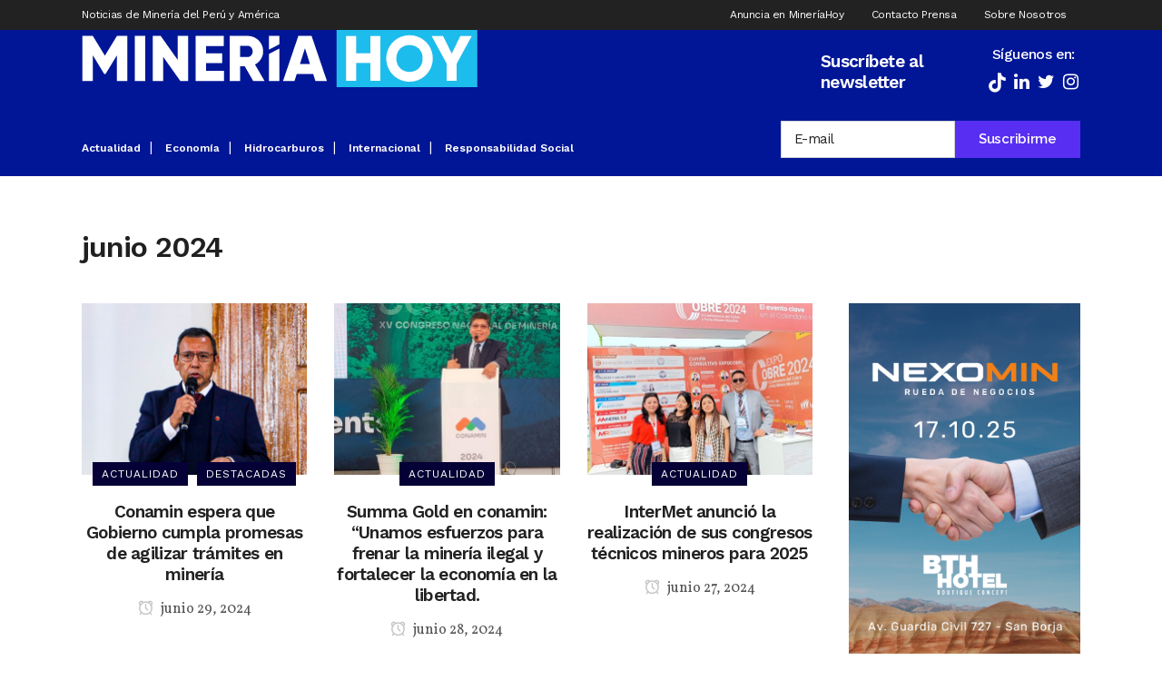

--- FILE ---
content_type: text/html; charset=UTF-8
request_url: https://www.mineriahoy.com/2024/06/
body_size: 21707
content:
<!DOCTYPE html>
<html lang="es">
<head>
	<meta charset="UTF-8" />
	
				<meta name="viewport" content="width=device-width,initial-scale=1,user-scalable=no">
		
            
            
	<link rel="profile" href="https://gmpg.org/xfn/11" />
	<link rel="pingback" href="https://www.mineriahoy.com/xmlrpc.php" />

	<!-- Manifest added by SuperPWA - Progressive Web Apps Plugin For WordPress -->
<link rel="manifest" href="/superpwa-manifest.json">
<meta name="theme-color" content="#D5E0EB">
<!-- / SuperPWA.com -->
<meta name='robots' content='noindex, follow' />
	<style>img:is([sizes="auto" i], [sizes^="auto," i]) { contain-intrinsic-size: 3000px 1500px }</style>
	
	<!-- This site is optimized with the Yoast SEO plugin v26.1.1 - https://yoast.com/wordpress/plugins/seo/ -->
	<title>junio 2024 - Miner&iacute;a Hoy</title>
	<meta property="og:locale" content="es_ES" />
	<meta property="og:type" content="website" />
	<meta property="og:title" content="junio 2024 - Miner&iacute;a Hoy" />
	<meta property="og:url" content="https://www.mineriahoy.com/2024/06/" />
	<meta property="og:site_name" content="Miner&iacute;a Hoy" />
	<meta name="twitter:card" content="summary_large_image" />
	<script type="application/ld+json" class="yoast-schema-graph">{"@context":"https://schema.org","@graph":[{"@type":"CollectionPage","@id":"https://www.mineriahoy.com/2024/06/","url":"https://www.mineriahoy.com/2024/06/","name":"junio 2024 - Miner&iacute;a Hoy","isPartOf":{"@id":"https://www.mineriahoy.com/#website"},"primaryImageOfPage":{"@id":"https://www.mineriahoy.com/2024/06/#primaryimage"},"image":{"@id":"https://www.mineriahoy.com/2024/06/#primaryimage"},"thumbnailUrl":"https://cdn.mineriahoy.com/uploads/2024/06/Edgardo-Orderique-2.png","breadcrumb":{"@id":"https://www.mineriahoy.com/2024/06/#breadcrumb"},"inLanguage":"es"},{"@type":"ImageObject","inLanguage":"es","@id":"https://www.mineriahoy.com/2024/06/#primaryimage","url":"https://cdn.mineriahoy.com/uploads/2024/06/Edgardo-Orderique-2.png","contentUrl":"https://cdn.mineriahoy.com/uploads/2024/06/Edgardo-Orderique-2.png","width":1250,"height":750,"caption":"Edgardo-Orderique (2)"},{"@type":"BreadcrumbList","@id":"https://www.mineriahoy.com/2024/06/#breadcrumb","itemListElement":[{"@type":"ListItem","position":1,"name":"Portada","item":"https://www.mineriahoy.com/"},{"@type":"ListItem","position":2,"name":"Archivo de junio 2024"}]},{"@type":"WebSite","@id":"https://www.mineriahoy.com/#website","url":"https://www.mineriahoy.com/","name":"Miner&iacute;a Hoy","description":"Noticias de Miner&iacute;a de Per&uacute; y Am&eacute;rica","potentialAction":[{"@type":"SearchAction","target":{"@type":"EntryPoint","urlTemplate":"https://www.mineriahoy.com/?s={search_term_string}"},"query-input":{"@type":"PropertyValueSpecification","valueRequired":true,"valueName":"search_term_string"}}],"inLanguage":"es"}]}</script>
	<!-- / Yoast SEO plugin. -->


<script type="563163e5abb4a3685426e70a-application/javascript" id='pys-version-script'>console.log('PixelYourSite Free version 11.1.3');</script>
<link rel='dns-prefetch' href='//cdn.jsdelivr.net' />
<link rel='dns-prefetch' href='//fonts.googleapis.com' />
<link rel='dns-prefetch' href='//cdn.mineriahoy.com' />
<link rel="alternate" type="application/rss+xml" title="Miner&iacute;a Hoy &raquo; Feed" href="https://www.mineriahoy.com/feed/" />
		<style>
			.lazyload,
			.lazyloading {
				max-width: 100%;
			}
		</style>
		<script type="563163e5abb4a3685426e70a-text/javascript">
/* <![CDATA[ */
window._wpemojiSettings = {"baseUrl":"https:\/\/s.w.org\/images\/core\/emoji\/16.0.1\/72x72\/","ext":".png","svgUrl":"https:\/\/s.w.org\/images\/core\/emoji\/16.0.1\/svg\/","svgExt":".svg","source":{"concatemoji":"https:\/\/www.mineriahoy.com\/wp-includes\/js\/wp-emoji-release.min.js?ver=6.8.3"}};
/*! This file is auto-generated */
!function(s,n){var o,i,e;function c(e){try{var t={supportTests:e,timestamp:(new Date).valueOf()};sessionStorage.setItem(o,JSON.stringify(t))}catch(e){}}function p(e,t,n){e.clearRect(0,0,e.canvas.width,e.canvas.height),e.fillText(t,0,0);var t=new Uint32Array(e.getImageData(0,0,e.canvas.width,e.canvas.height).data),a=(e.clearRect(0,0,e.canvas.width,e.canvas.height),e.fillText(n,0,0),new Uint32Array(e.getImageData(0,0,e.canvas.width,e.canvas.height).data));return t.every(function(e,t){return e===a[t]})}function u(e,t){e.clearRect(0,0,e.canvas.width,e.canvas.height),e.fillText(t,0,0);for(var n=e.getImageData(16,16,1,1),a=0;a<n.data.length;a++)if(0!==n.data[a])return!1;return!0}function f(e,t,n,a){switch(t){case"flag":return n(e,"\ud83c\udff3\ufe0f\u200d\u26a7\ufe0f","\ud83c\udff3\ufe0f\u200b\u26a7\ufe0f")?!1:!n(e,"\ud83c\udde8\ud83c\uddf6","\ud83c\udde8\u200b\ud83c\uddf6")&&!n(e,"\ud83c\udff4\udb40\udc67\udb40\udc62\udb40\udc65\udb40\udc6e\udb40\udc67\udb40\udc7f","\ud83c\udff4\u200b\udb40\udc67\u200b\udb40\udc62\u200b\udb40\udc65\u200b\udb40\udc6e\u200b\udb40\udc67\u200b\udb40\udc7f");case"emoji":return!a(e,"\ud83e\udedf")}return!1}function g(e,t,n,a){var r="undefined"!=typeof WorkerGlobalScope&&self instanceof WorkerGlobalScope?new OffscreenCanvas(300,150):s.createElement("canvas"),o=r.getContext("2d",{willReadFrequently:!0}),i=(o.textBaseline="top",o.font="600 32px Arial",{});return e.forEach(function(e){i[e]=t(o,e,n,a)}),i}function t(e){var t=s.createElement("script");t.src=e,t.defer=!0,s.head.appendChild(t)}"undefined"!=typeof Promise&&(o="wpEmojiSettingsSupports",i=["flag","emoji"],n.supports={everything:!0,everythingExceptFlag:!0},e=new Promise(function(e){s.addEventListener("DOMContentLoaded",e,{once:!0})}),new Promise(function(t){var n=function(){try{var e=JSON.parse(sessionStorage.getItem(o));if("object"==typeof e&&"number"==typeof e.timestamp&&(new Date).valueOf()<e.timestamp+604800&&"object"==typeof e.supportTests)return e.supportTests}catch(e){}return null}();if(!n){if("undefined"!=typeof Worker&&"undefined"!=typeof OffscreenCanvas&&"undefined"!=typeof URL&&URL.createObjectURL&&"undefined"!=typeof Blob)try{var e="postMessage("+g.toString()+"("+[JSON.stringify(i),f.toString(),p.toString(),u.toString()].join(",")+"));",a=new Blob([e],{type:"text/javascript"}),r=new Worker(URL.createObjectURL(a),{name:"wpTestEmojiSupports"});return void(r.onmessage=function(e){c(n=e.data),r.terminate(),t(n)})}catch(e){}c(n=g(i,f,p,u))}t(n)}).then(function(e){for(var t in e)n.supports[t]=e[t],n.supports.everything=n.supports.everything&&n.supports[t],"flag"!==t&&(n.supports.everythingExceptFlag=n.supports.everythingExceptFlag&&n.supports[t]);n.supports.everythingExceptFlag=n.supports.everythingExceptFlag&&!n.supports.flag,n.DOMReady=!1,n.readyCallback=function(){n.DOMReady=!0}}).then(function(){return e}).then(function(){var e;n.supports.everything||(n.readyCallback(),(e=n.source||{}).concatemoji?t(e.concatemoji):e.wpemoji&&e.twemoji&&(t(e.twemoji),t(e.wpemoji)))}))}((window,document),window._wpemojiSettings);
/* ]]> */
</script>
<style id='wp-emoji-styles-inline-css' type='text/css'>

	img.wp-smiley, img.emoji {
		display: inline !important;
		border: none !important;
		box-shadow: none !important;
		height: 1em !important;
		width: 1em !important;
		margin: 0 0.07em !important;
		vertical-align: -0.1em !important;
		background: none !important;
		padding: 0 !important;
	}
</style>
<link rel='stylesheet' id='wp-block-library-css' href='https://www.mineriahoy.com/wp-includes/css/dist/block-library/style.min.css?ver=6.8.3' type='text/css' media='all' />
<style id='classic-theme-styles-inline-css' type='text/css'>
/*! This file is auto-generated */
.wp-block-button__link{color:#fff;background-color:#32373c;border-radius:9999px;box-shadow:none;text-decoration:none;padding:calc(.667em + 2px) calc(1.333em + 2px);font-size:1.125em}.wp-block-file__button{background:#32373c;color:#fff;text-decoration:none}
</style>
<link rel='stylesheet' id='wp-components-css' href='https://www.mineriahoy.com/wp-includes/css/dist/components/style.min.css?ver=6.8.3' type='text/css' media='all' />
<link rel='stylesheet' id='wp-preferences-css' href='https://www.mineriahoy.com/wp-includes/css/dist/preferences/style.min.css?ver=6.8.3' type='text/css' media='all' />
<link rel='stylesheet' id='wp-block-editor-css' href='https://www.mineriahoy.com/wp-includes/css/dist/block-editor/style.min.css?ver=6.8.3' type='text/css' media='all' />
<link rel='stylesheet' id='popup-maker-block-library-style-css' href='https://www.mineriahoy.com/wp-content/plugins/popup-maker/dist/packages/block-library-style.css?ver=dbea705cfafe089d65f1' type='text/css' media='all' />
<style id='pdfemb-pdf-embedder-viewer-style-inline-css' type='text/css'>
.wp-block-pdfemb-pdf-embedder-viewer{max-width:none}

</style>
<style id='global-styles-inline-css' type='text/css'>
:root{--wp--preset--aspect-ratio--square: 1;--wp--preset--aspect-ratio--4-3: 4/3;--wp--preset--aspect-ratio--3-4: 3/4;--wp--preset--aspect-ratio--3-2: 3/2;--wp--preset--aspect-ratio--2-3: 2/3;--wp--preset--aspect-ratio--16-9: 16/9;--wp--preset--aspect-ratio--9-16: 9/16;--wp--preset--color--black: #000000;--wp--preset--color--cyan-bluish-gray: #abb8c3;--wp--preset--color--white: #ffffff;--wp--preset--color--pale-pink: #f78da7;--wp--preset--color--vivid-red: #cf2e2e;--wp--preset--color--luminous-vivid-orange: #ff6900;--wp--preset--color--luminous-vivid-amber: #fcb900;--wp--preset--color--light-green-cyan: #7bdcb5;--wp--preset--color--vivid-green-cyan: #00d084;--wp--preset--color--pale-cyan-blue: #8ed1fc;--wp--preset--color--vivid-cyan-blue: #0693e3;--wp--preset--color--vivid-purple: #9b51e0;--wp--preset--gradient--vivid-cyan-blue-to-vivid-purple: linear-gradient(135deg,rgba(6,147,227,1) 0%,rgb(155,81,224) 100%);--wp--preset--gradient--light-green-cyan-to-vivid-green-cyan: linear-gradient(135deg,rgb(122,220,180) 0%,rgb(0,208,130) 100%);--wp--preset--gradient--luminous-vivid-amber-to-luminous-vivid-orange: linear-gradient(135deg,rgba(252,185,0,1) 0%,rgba(255,105,0,1) 100%);--wp--preset--gradient--luminous-vivid-orange-to-vivid-red: linear-gradient(135deg,rgba(255,105,0,1) 0%,rgb(207,46,46) 100%);--wp--preset--gradient--very-light-gray-to-cyan-bluish-gray: linear-gradient(135deg,rgb(238,238,238) 0%,rgb(169,184,195) 100%);--wp--preset--gradient--cool-to-warm-spectrum: linear-gradient(135deg,rgb(74,234,220) 0%,rgb(151,120,209) 20%,rgb(207,42,186) 40%,rgb(238,44,130) 60%,rgb(251,105,98) 80%,rgb(254,248,76) 100%);--wp--preset--gradient--blush-light-purple: linear-gradient(135deg,rgb(255,206,236) 0%,rgb(152,150,240) 100%);--wp--preset--gradient--blush-bordeaux: linear-gradient(135deg,rgb(254,205,165) 0%,rgb(254,45,45) 50%,rgb(107,0,62) 100%);--wp--preset--gradient--luminous-dusk: linear-gradient(135deg,rgb(255,203,112) 0%,rgb(199,81,192) 50%,rgb(65,88,208) 100%);--wp--preset--gradient--pale-ocean: linear-gradient(135deg,rgb(255,245,203) 0%,rgb(182,227,212) 50%,rgb(51,167,181) 100%);--wp--preset--gradient--electric-grass: linear-gradient(135deg,rgb(202,248,128) 0%,rgb(113,206,126) 100%);--wp--preset--gradient--midnight: linear-gradient(135deg,rgb(2,3,129) 0%,rgb(40,116,252) 100%);--wp--preset--font-size--small: 13px;--wp--preset--font-size--medium: 20px;--wp--preset--font-size--large: 36px;--wp--preset--font-size--x-large: 42px;--wp--preset--spacing--20: 0.44rem;--wp--preset--spacing--30: 0.67rem;--wp--preset--spacing--40: 1rem;--wp--preset--spacing--50: 1.5rem;--wp--preset--spacing--60: 2.25rem;--wp--preset--spacing--70: 3.38rem;--wp--preset--spacing--80: 5.06rem;--wp--preset--shadow--natural: 6px 6px 9px rgba(0, 0, 0, 0.2);--wp--preset--shadow--deep: 12px 12px 50px rgba(0, 0, 0, 0.4);--wp--preset--shadow--sharp: 6px 6px 0px rgba(0, 0, 0, 0.2);--wp--preset--shadow--outlined: 6px 6px 0px -3px rgba(255, 255, 255, 1), 6px 6px rgba(0, 0, 0, 1);--wp--preset--shadow--crisp: 6px 6px 0px rgba(0, 0, 0, 1);}:where(.is-layout-flex){gap: 0.5em;}:where(.is-layout-grid){gap: 0.5em;}body .is-layout-flex{display: flex;}.is-layout-flex{flex-wrap: wrap;align-items: center;}.is-layout-flex > :is(*, div){margin: 0;}body .is-layout-grid{display: grid;}.is-layout-grid > :is(*, div){margin: 0;}:where(.wp-block-columns.is-layout-flex){gap: 2em;}:where(.wp-block-columns.is-layout-grid){gap: 2em;}:where(.wp-block-post-template.is-layout-flex){gap: 1.25em;}:where(.wp-block-post-template.is-layout-grid){gap: 1.25em;}.has-black-color{color: var(--wp--preset--color--black) !important;}.has-cyan-bluish-gray-color{color: var(--wp--preset--color--cyan-bluish-gray) !important;}.has-white-color{color: var(--wp--preset--color--white) !important;}.has-pale-pink-color{color: var(--wp--preset--color--pale-pink) !important;}.has-vivid-red-color{color: var(--wp--preset--color--vivid-red) !important;}.has-luminous-vivid-orange-color{color: var(--wp--preset--color--luminous-vivid-orange) !important;}.has-luminous-vivid-amber-color{color: var(--wp--preset--color--luminous-vivid-amber) !important;}.has-light-green-cyan-color{color: var(--wp--preset--color--light-green-cyan) !important;}.has-vivid-green-cyan-color{color: var(--wp--preset--color--vivid-green-cyan) !important;}.has-pale-cyan-blue-color{color: var(--wp--preset--color--pale-cyan-blue) !important;}.has-vivid-cyan-blue-color{color: var(--wp--preset--color--vivid-cyan-blue) !important;}.has-vivid-purple-color{color: var(--wp--preset--color--vivid-purple) !important;}.has-black-background-color{background-color: var(--wp--preset--color--black) !important;}.has-cyan-bluish-gray-background-color{background-color: var(--wp--preset--color--cyan-bluish-gray) !important;}.has-white-background-color{background-color: var(--wp--preset--color--white) !important;}.has-pale-pink-background-color{background-color: var(--wp--preset--color--pale-pink) !important;}.has-vivid-red-background-color{background-color: var(--wp--preset--color--vivid-red) !important;}.has-luminous-vivid-orange-background-color{background-color: var(--wp--preset--color--luminous-vivid-orange) !important;}.has-luminous-vivid-amber-background-color{background-color: var(--wp--preset--color--luminous-vivid-amber) !important;}.has-light-green-cyan-background-color{background-color: var(--wp--preset--color--light-green-cyan) !important;}.has-vivid-green-cyan-background-color{background-color: var(--wp--preset--color--vivid-green-cyan) !important;}.has-pale-cyan-blue-background-color{background-color: var(--wp--preset--color--pale-cyan-blue) !important;}.has-vivid-cyan-blue-background-color{background-color: var(--wp--preset--color--vivid-cyan-blue) !important;}.has-vivid-purple-background-color{background-color: var(--wp--preset--color--vivid-purple) !important;}.has-black-border-color{border-color: var(--wp--preset--color--black) !important;}.has-cyan-bluish-gray-border-color{border-color: var(--wp--preset--color--cyan-bluish-gray) !important;}.has-white-border-color{border-color: var(--wp--preset--color--white) !important;}.has-pale-pink-border-color{border-color: var(--wp--preset--color--pale-pink) !important;}.has-vivid-red-border-color{border-color: var(--wp--preset--color--vivid-red) !important;}.has-luminous-vivid-orange-border-color{border-color: var(--wp--preset--color--luminous-vivid-orange) !important;}.has-luminous-vivid-amber-border-color{border-color: var(--wp--preset--color--luminous-vivid-amber) !important;}.has-light-green-cyan-border-color{border-color: var(--wp--preset--color--light-green-cyan) !important;}.has-vivid-green-cyan-border-color{border-color: var(--wp--preset--color--vivid-green-cyan) !important;}.has-pale-cyan-blue-border-color{border-color: var(--wp--preset--color--pale-cyan-blue) !important;}.has-vivid-cyan-blue-border-color{border-color: var(--wp--preset--color--vivid-cyan-blue) !important;}.has-vivid-purple-border-color{border-color: var(--wp--preset--color--vivid-purple) !important;}.has-vivid-cyan-blue-to-vivid-purple-gradient-background{background: var(--wp--preset--gradient--vivid-cyan-blue-to-vivid-purple) !important;}.has-light-green-cyan-to-vivid-green-cyan-gradient-background{background: var(--wp--preset--gradient--light-green-cyan-to-vivid-green-cyan) !important;}.has-luminous-vivid-amber-to-luminous-vivid-orange-gradient-background{background: var(--wp--preset--gradient--luminous-vivid-amber-to-luminous-vivid-orange) !important;}.has-luminous-vivid-orange-to-vivid-red-gradient-background{background: var(--wp--preset--gradient--luminous-vivid-orange-to-vivid-red) !important;}.has-very-light-gray-to-cyan-bluish-gray-gradient-background{background: var(--wp--preset--gradient--very-light-gray-to-cyan-bluish-gray) !important;}.has-cool-to-warm-spectrum-gradient-background{background: var(--wp--preset--gradient--cool-to-warm-spectrum) !important;}.has-blush-light-purple-gradient-background{background: var(--wp--preset--gradient--blush-light-purple) !important;}.has-blush-bordeaux-gradient-background{background: var(--wp--preset--gradient--blush-bordeaux) !important;}.has-luminous-dusk-gradient-background{background: var(--wp--preset--gradient--luminous-dusk) !important;}.has-pale-ocean-gradient-background{background: var(--wp--preset--gradient--pale-ocean) !important;}.has-electric-grass-gradient-background{background: var(--wp--preset--gradient--electric-grass) !important;}.has-midnight-gradient-background{background: var(--wp--preset--gradient--midnight) !important;}.has-small-font-size{font-size: var(--wp--preset--font-size--small) !important;}.has-medium-font-size{font-size: var(--wp--preset--font-size--medium) !important;}.has-large-font-size{font-size: var(--wp--preset--font-size--large) !important;}.has-x-large-font-size{font-size: var(--wp--preset--font-size--x-large) !important;}
:where(.wp-block-post-template.is-layout-flex){gap: 1.25em;}:where(.wp-block-post-template.is-layout-grid){gap: 1.25em;}
:where(.wp-block-columns.is-layout-flex){gap: 2em;}:where(.wp-block-columns.is-layout-grid){gap: 2em;}
:root :where(.wp-block-pullquote){font-size: 1.5em;line-height: 1.6;}
</style>
<link rel='stylesheet' id='typed-cursor-css' href='https://www.mineriahoy.com/wp-content/plugins/animated-typing-effect/assets/css/cursor.css?ver=6.8.3' type='text/css' media='all' />
<link rel='stylesheet' id='contact-form-7-css' href='https://www.mineriahoy.com/wp-content/plugins/contact-form-7/includes/css/styles.css?ver=6.1.2' type='text/css' media='all' />
<link rel='stylesheet' id='redux-extendify-styles-css' href='https://www.mineriahoy.com/wp-content/plugins/worth-the-read/options/assets/css/extendify-utilities.css?ver=4.4.5' type='text/css' media='all' />
<link rel='stylesheet' id='wtr-css-css' href='https://www.mineriahoy.com/wp-content/plugins/worth-the-read/css/wtr.css?ver=6.8.3' type='text/css' media='all' />
<link rel='stylesheet' id='ivory-search-styles-css' href='https://www.mineriahoy.com/wp-content/plugins/add-search-to-menu/public/css/ivory-search.min.css?ver=5.5.12' type='text/css' media='all' />
<link rel='stylesheet' id='mediaelement-css' href='https://www.mineriahoy.com/wp-includes/js/mediaelement/mediaelementplayer-legacy.min.css?ver=4.2.17' type='text/css' media='all' />
<link rel='stylesheet' id='wp-mediaelement-css' href='https://www.mineriahoy.com/wp-includes/js/mediaelement/wp-mediaelement.min.css?ver=6.8.3' type='text/css' media='all' />
<link rel='stylesheet' id='bridge-default-style-css' href='https://www.mineriahoy.com/wp-content/themes/bridge/style.css?ver=6.8.3' type='text/css' media='all' />
<link rel='stylesheet' id='bridge-qode-font_awesome-css' href='https://www.mineriahoy.com/wp-content/themes/bridge/css/font-awesome/css/font-awesome.min.css?ver=6.8.3' type='text/css' media='all' />
<link rel='stylesheet' id='bridge-qode-font_elegant-css' href='https://www.mineriahoy.com/wp-content/themes/bridge/css/elegant-icons/style.min.css?ver=6.8.3' type='text/css' media='all' />
<link rel='stylesheet' id='bridge-qode-linea_icons-css' href='https://www.mineriahoy.com/wp-content/themes/bridge/css/linea-icons/style.css?ver=6.8.3' type='text/css' media='all' />
<link rel='stylesheet' id='bridge-qode-dripicons-css' href='https://www.mineriahoy.com/wp-content/themes/bridge/css/dripicons/dripicons.css?ver=6.8.3' type='text/css' media='all' />
<link rel='stylesheet' id='bridge-qode-kiko-css' href='https://www.mineriahoy.com/wp-content/themes/bridge/css/kiko/kiko-all.css?ver=6.8.3' type='text/css' media='all' />
<link rel='stylesheet' id='bridge-qode-font_awesome_5-css' href='https://www.mineriahoy.com/wp-content/themes/bridge/css/font-awesome-5/css/font-awesome-5.min.css?ver=6.8.3' type='text/css' media='all' />
<link rel='stylesheet' id='bridge-stylesheet-css' href='https://www.mineriahoy.com/wp-content/themes/bridge/css/stylesheet.min.css?ver=6.8.3' type='text/css' media='all' />
<style id='bridge-stylesheet-inline-css' type='text/css'>
   .archive.disabled_footer_top .footer_top_holder, .archive.disabled_footer_bottom .footer_bottom_holder { display: none;}


</style>
<link rel='stylesheet' id='bridge-print-css' href='https://www.mineriahoy.com/wp-content/themes/bridge/css/print.css?ver=6.8.3' type='text/css' media='all' />
<link rel='stylesheet' id='qode_news_style-css' href='https://www.mineriahoy.com/wp-content/plugins/qode-news/assets/css/news-map.min.css?ver=6.8.3' type='text/css' media='all' />
<link rel='stylesheet' id='bridge-responsive-css' href='https://www.mineriahoy.com/wp-content/themes/bridge/css/responsive.min.css?ver=6.8.3' type='text/css' media='all' />
<link rel='stylesheet' id='qode_news_responsive_style-css' href='https://www.mineriahoy.com/wp-content/plugins/qode-news/assets/css/news-map-responsive.min.css?ver=6.8.3' type='text/css' media='all' />
<link rel='stylesheet' id='bridge-style-dynamic-css' href='https://www.mineriahoy.com/wp-content/themes/bridge/css/style_dynamic.css?ver=1728598827' type='text/css' media='all' />
<link rel='stylesheet' id='bridge-style-dynamic-responsive-css' href='https://www.mineriahoy.com/wp-content/themes/bridge/css/style_dynamic_responsive.css?ver=1728598827' type='text/css' media='all' />
<style id='bridge-style-dynamic-responsive-inline-css' type='text/css'>
.qode-news-holder .qode-post-info-date a,
.qode-news-holder .qode-post-info-author,
.qode-news-holder .qode-post-info-comments-holder a,
.q_dropcap,
.qode-slider1-owl .owl-dots .owl-dot .qode-slider1-pag-date,
.qode-news-single-news-template .qode-comment-holder .qode-comment-text .qode-comment-date {
    font-family: 'Vollkorn', serif;
}

header.sticky .header_bottom {
    height: 55px !important;
    padding-top: 3px !important;
}

@media only screen and (min-width: 1000px) and (max-width: 1450px){
nav.main_menu>ul>li>a{
     padding: 0 12px;
     font-size: 12px;
     letter-spacing: 0px;
}
.q_logo {
    top: 30% !important;
}


}

.header_inner_right {

    height: 60px !important;
}

p {
    letter-spacing: -0.6px;
}

.q_dropcap.normal{
    font-weight: normal;
    height: 46px;
}

.drop_down .second{
    box-shadow: 0px 2px 6px rgba(0,0,0,0.1);
}

body.archive .content .container .container_inner{
    padding-bottom: 80px;
}

.content_bottom .widget_text.widget.widget_custom_html .textwidget.custom-html-widget {
    text-align: center;
    padding: 26px 0;
    border-top: 1px solid #000;
}

.qode-instagram-feed li {
    margin: 0 !important;
    padding: 0 !important;
}

.wpb_widgetised_column .widget a, 
.wpb_widgetised_column .widget li, .wpb_widgetised_column a{
    font-weight: inherit;
}

.qode_tweet_text {
    font-weight: 500;
    letter-spacing: -0.6px;
    line-height: 21px;
    border-bottom: 1px dotted #a9a9a9;
    padding-bottom: 25px;
    padding-top: 12px;
}

.qode_twitter_widget li:last-child .qode_tweet_text {
     border-bottom: none;
     margin-bottom: -18px;
}

.video-sidebar { 
    margin-bottom: 49px;
}

.qode_tweet_text a {
    color: #582ff2 !important;
}

.wpb_widgetised_column .widget > h5, 
aside .widget > h5 {
    font-family: 'Oswald', sans-serif;
    font-size: 22px;
    line-height: 22px;
    font-style: normal;
    font-weight: 400;
    letter-spacing: 0px;
    text-transform: uppercase;
}

.footer_top .qode-news-layout1-widget .qode-layout1-item, 
.footer_top .qode-news-layout1-widget>h5 {
    border-bottom: none;
}

.footer_top .qode-news-layout1-widget>h5 {
   padding-bottom: 4px;
}

.footer_top .qode-news-layout1-widget .qode-layout1-item {
    padding-top: 17px !important;
    padding-bottom: 19px !important;
}

.footer_top .qode-news-holder .qode-post-info-date a i, 
.footer_top .qode-news-holder .qode-post-info-date a {
    color: #c6c6c6 !important;
}

.footer_top h5 {
    margin: 0 0 27px;
}

.footer_top .widget_nav_menu ul li {
    padding: 3px 0 19px;
}

.footer_top .comment-author-link {
    letter-spacing: -0.6px;
}

.wpb_widgetised_column.wpb_content_element .qode-instagram-feed li, 
aside .widget .qode-instagram-feed li {
    margin:  0px 0px 6px 0px !important;
    padding: 0px 3px !important;
}

.wpb_widgetised_column.wpb_content_element .qode-instagram-feed, 
aside .widget .qode-instagram-feed {
    margin-left: -3px;
    margin-right: -3px;
}

.latest-post-sidebar {
    margin-bottom: -25px;
}

.latest-post-sidebar-2 {
    margin-bottom: -16px;
}
header:not(.centered_logo) .header_fixed_right_area {
    line-height: initial;
}
.header_top .wpml-ls-legacy-dropdown li{
    width: auto !important;
    }

.header_top .wpml-ls-legacy-dropdown > ul > li > a{
    padding-right: 0 !important;
}

.header_top .wpml-ls-legacy-dropdown ul li a{
    font-size: 11px !important;
    text-transform: uppercase;
    font-style: normal;
    font-weight: 500;
    display: inline-block;
    background-color: transparent;
}
    
.header_top .wpml-ls-legacy-dropdown ul li:hover a{
    color: #fff;
    background-color: transparent;
 }
    
.header_top .wpml-ls-legacy-dropdown >ul>li>a:after{
    right: -14px;
}
        
.header_top .wpml-ls-legacy-dropdown ul ul{
    box-shadow: 0px 2px 6px rgba(0,0,0,0.1);
    background-color: #fff;
}

.header_top .wpml-ls-legacy-dropdown ul ul li a span{
    color: #000 !important;
}

@media only screen and (max-width: 1750px) {
 .qode-slider1-item .qode-blog-share{
        display: none;
    }
}

@media only screen and (max-width: 1440px) and (min-width: 769px){
    h1, h1 a {
        font-size: 50px;
        line-height: 66px;
        letter-spacing: -2px;
    }
}

@media only screen and (max-width: 480px) {
.footer_top .column_inner>div {
    margin: 0 0 0px!important;
}
}
div.wpcf7 .ajax-loader{
 display: none;
}
.header_inner_right .two_columns_form_without_space {
    max-width: 330px;
}

.drop_down .second .inner .widget {
    padding: 0;
}
.drop_down .wide .second ul li {
    padding: 0;
}
.drop_down .wide .second ul {
    padding: 15px 0;
    margin: 0 -15px;
}
.drop_down .wide .second ul li {
border: none;
}

@media only screen and (min-width: 1024px) {
.drop_down .wide .second ul li.qode-one-column-dropdown {
   width: 950px;
}
}
@media only screen and (min-width: 1200px) {
.drop_down .wide .second ul li.qode-one-column-dropdown {
   width: 1100px;
}
}
@media only screen and (min-width: 1500px) {
.qode_grid_1400 .drop_down .wide .second ul li.qode-one-column-dropdown {
    width: 1400px;
}
}

.header_bottom_right_widget_holder {
    padding: 0 0 0 17px;
}

.drop_down .second .inner ul li.sub a i.q_menu_arrow {
font-size: 15px;
color: #202020;
}
li.narrow .second .inner ul {
box-shadow: 6px 10px 29px 0px rgba(0, 0, 0, 0.14);
}
.header_fixed_right_area > div {
    display: inline-block;
}
.header_fixed_right_area > div:first-child {
padding-right:70px;
}

.category .blog_holder article .post_info{
    font-family: 'Vollkorn', serif;
    color: #545454 
}

.category .blog_holder article .post_info a{
    color: #545454 
}

.category .blog_holder article .post_text h2 .date{
    display: none;
}

.category .blog_holder article .post_info .dots{
    padding: 0 10px;
}
.main_menu > ul > li > .second > .inner{
    border-top: 1px solid rgba(0,0,0,1);
}

header.sticky .header_bottom{
border-bottom: 1px solid rgba(0,0,0,1);
}

.drop_down .narrow .second .inner ul li a{
padding-left: 28px;
}

li.narrow .second .inner ul{
padding: 14px 0;
}

.drop_down .second .inner ul li ul{
top: -14px;
}

.header_top_bottom_holder .header_top .wpml-ls-legacy-dropdown{
width: 7.5em;
}

.header_top_bottom_holder .header_top .header-widget.header-left-widget:first-child p{
padding-left:0;
}

.drop_down .wide .second ul{
padding: 30px 0;
}
@media screen and (max-width: 1000px){
.header_bottom_right_widget_holder div.wpcf7{
display: none;
}
}
@media screen and (max-width:1500px){
.sticky nav.main_menu > ul > li > a{
padding: 0 14px;
}
}

@media screen and (max-width: 1200px){
.sticky .header_bottom_right_widget_holder div.wpcf7{
display: none;
}
}

.drop_down .second .inner .qode-layout1-item  .qode-post-info-date{
margin-bottom: 0;
}
</style>
<link rel='stylesheet' id='js_composer_front-css' href='https://www.mineriahoy.com/wp-content/plugins/js_composer/assets/css/js_composer.min.css?ver=7.9' type='text/css' media='all' />
<link rel='stylesheet' id='bridge-style-handle-google-fonts-css' href='https://fonts.googleapis.com/css?family=Raleway%3A100%2C200%2C300%2C400%2C500%2C600%2C700%2C800%2C900%2C100italic%2C300italic%2C400italic%2C700italic%7COswald%3A100%2C200%2C300%2C400%2C500%2C600%2C700%2C800%2C900%2C100italic%2C300italic%2C400italic%2C700italic%7CWork+Sans%3A100%2C200%2C300%2C400%2C500%2C600%2C700%2C800%2C900%2C100italic%2C300italic%2C400italic%2C700italic%7CVollkorn%3A100%2C200%2C300%2C400%2C500%2C600%2C700%2C800%2C900%2C100italic%2C300italic%2C400italic%2C700italic&#038;subset=latin%2Clatin-ext&#038;ver=1.0.0' type='text/css' media='all' />
<link rel='stylesheet' id='bridge-core-dashboard-style-css' href='https://www.mineriahoy.com/wp-content/plugins/bridge-core/modules/core-dashboard/assets/css/core-dashboard.min.css?ver=6.8.3' type='text/css' media='all' />
<link rel='stylesheet' id='bridge-childstyle-css' href='https://www.mineriahoy.com/wp-content/themes/bridge-child/style.css?ver=6.8.3' type='text/css' media='all' />
<script type="563163e5abb4a3685426e70a-text/javascript" src="https://www.mineriahoy.com/wp-includes/js/jquery/jquery.min.js?ver=3.7.1" id="jquery-core-js"></script>
<script type="563163e5abb4a3685426e70a-text/javascript" src="https://www.mineriahoy.com/wp-includes/js/jquery/jquery-migrate.min.js?ver=3.4.1" id="jquery-migrate-js"></script>
<script type="563163e5abb4a3685426e70a-text/javascript" src="https://www.mineriahoy.com/wp-content/plugins/pixelyoursite/dist/scripts/jquery.bind-first-0.2.3.min.js?ver=6.8.3" id="jquery-bind-first-js"></script>
<script type="563163e5abb4a3685426e70a-text/javascript" src="https://www.mineriahoy.com/wp-content/plugins/pixelyoursite/dist/scripts/js.cookie-2.1.3.min.js?ver=2.1.3" id="js-cookie-pys-js"></script>
<script type="563163e5abb4a3685426e70a-text/javascript" src="https://www.mineriahoy.com/wp-content/plugins/pixelyoursite/dist/scripts/tld.min.js?ver=2.3.1" id="js-tld-js"></script>
<script type="563163e5abb4a3685426e70a-text/javascript" id="pys-js-extra">
/* <![CDATA[ */
var pysOptions = {"staticEvents":[],"dynamicEvents":[],"triggerEvents":[],"triggerEventTypes":[],"debug":"","siteUrl":"https:\/\/www.mineriahoy.com","ajaxUrl":"https:\/\/www.mineriahoy.com\/wp-admin\/admin-ajax.php","ajax_event":"fdada58051","enable_remove_download_url_param":"1","cookie_duration":"7","last_visit_duration":"60","enable_success_send_form":"","ajaxForServerEvent":"1","ajaxForServerStaticEvent":"1","useSendBeacon":"1","send_external_id":"1","external_id_expire":"180","track_cookie_for_subdomains":"1","google_consent_mode":"1","gdpr":{"ajax_enabled":false,"all_disabled_by_api":false,"facebook_disabled_by_api":false,"analytics_disabled_by_api":false,"google_ads_disabled_by_api":false,"pinterest_disabled_by_api":false,"bing_disabled_by_api":false,"externalID_disabled_by_api":false,"facebook_prior_consent_enabled":true,"analytics_prior_consent_enabled":true,"google_ads_prior_consent_enabled":null,"pinterest_prior_consent_enabled":true,"bing_prior_consent_enabled":true,"cookiebot_integration_enabled":false,"cookiebot_facebook_consent_category":"marketing","cookiebot_analytics_consent_category":"statistics","cookiebot_tiktok_consent_category":"marketing","cookiebot_google_ads_consent_category":"marketing","cookiebot_pinterest_consent_category":"marketing","cookiebot_bing_consent_category":"marketing","consent_magic_integration_enabled":false,"real_cookie_banner_integration_enabled":false,"cookie_notice_integration_enabled":false,"cookie_law_info_integration_enabled":false,"analytics_storage":{"enabled":true,"value":"granted","filter":false},"ad_storage":{"enabled":true,"value":"granted","filter":false},"ad_user_data":{"enabled":true,"value":"granted","filter":false},"ad_personalization":{"enabled":true,"value":"granted","filter":false}},"cookie":{"disabled_all_cookie":false,"disabled_start_session_cookie":false,"disabled_advanced_form_data_cookie":false,"disabled_landing_page_cookie":false,"disabled_first_visit_cookie":false,"disabled_trafficsource_cookie":false,"disabled_utmTerms_cookie":false,"disabled_utmId_cookie":false},"tracking_analytics":{"TrafficSource":"direct","TrafficLanding":"undefined","TrafficUtms":[],"TrafficUtmsId":[]},"GATags":{"ga_datalayer_type":"default","ga_datalayer_name":"dataLayerPYS"},"woo":{"enabled":false},"edd":{"enabled":false},"cache_bypass":"1760566697"};
/* ]]> */
</script>
<script type="563163e5abb4a3685426e70a-text/javascript" src="https://www.mineriahoy.com/wp-content/plugins/pixelyoursite/dist/scripts/public.js?ver=11.1.3" id="pys-js"></script>
<script type="563163e5abb4a3685426e70a-text/javascript"></script><link rel="https://api.w.org/" href="https://www.mineriahoy.com/wp-json/" /><link rel="EditURI" type="application/rsd+xml" title="RSD" href="https://www.mineriahoy.com/xmlrpc.php?rsd" />
<meta name="generator" content="WordPress 6.8.3" />
<meta name="generator" content="Redux 4.4.5" /><style type="text/css">.wtr-time-wrap{ 
    /* wraps the entire label */
    margin: 0 10px;

}
.wtr-time-number{ 
    /* applies only to the number */
    
}</style>		<script type="563163e5abb4a3685426e70a-text/javascript">
			document.documentElement.className = document.documentElement.className.replace('no-js', 'js');
		</script>
				<style>
			.no-js img.lazyload {
				display: none;
			}

			figure.wp-block-image img.lazyloading {
				min-width: 150px;
			}

			.lazyload,
			.lazyloading {
				--smush-placeholder-width: 100px;
				--smush-placeholder-aspect-ratio: 1/1;
				width: var(--smush-image-width, var(--smush-placeholder-width)) !important;
				aspect-ratio: var(--smush-image-aspect-ratio, var(--smush-placeholder-aspect-ratio)) !important;
			}

						.lazyload, .lazyloading {
				opacity: 0;
			}

			.lazyloaded {
				opacity: 1;
				transition: opacity 400ms;
				transition-delay: 0ms;
			}

					</style>
		<!-- Google tag (gtag.js) -->
<script async src="https://www.googletagmanager.com/gtag/js?id=G-4YXJ5ZQ56T" type="563163e5abb4a3685426e70a-text/javascript"></script>
<script type="563163e5abb4a3685426e70a-text/javascript">
  window.dataLayer = window.dataLayer || [];
  function gtag(){dataLayer.push(arguments);}
  gtag('js', new Date());

  gtag('config', 'G-4YXJ5ZQ56T');
</script>
<meta name="generator" content="Powered by WPBakery Page Builder - drag and drop page builder for WordPress."/>
<style type="text/css">.broken_link, a.broken_link {
	text-decoration: line-through;
}</style><script type="563163e5abb4a3685426e70a-application/javascript" id='pys-config-warning-script'>console.warn('PixelYourSite: no pixel configured.');</script>
<link rel="icon" href="https://cdn.mineriahoy.com/uploads/2022/04/fav2.png" sizes="32x32" />
<link rel="icon" href="https://cdn.mineriahoy.com/uploads/2022/04/fav2.png" sizes="192x192" />
<link rel="apple-touch-icon" href="https://cdn.mineriahoy.com/uploads/2022/04/fav2.png" />
<meta name="msapplication-TileImage" content="https://cdn.mineriahoy.com/uploads/2022/04/fav2.png" />
		<style type="text/css" id="wp-custom-css">
			.dark.sticky nav.main_menu>ul>li.active>a, .dark.sticky nav.main_menu>ul>li>a, .dark.sticky nav.main_menu>ul>li>a:hover, .light.sticky nav.main_menu>ul>li.active>a, .light.sticky nav.main_menu>ul>li>a, .light.sticky nav.main_menu>ul>li>a:hover, header.sticky nav.main_menu>ul>li>a {
    font-size: 12px;
}

.qbutton.big_large_full_width {
    width: 100%;
    height: 90px;
    line-height: 90px;
    font-size: 17px;
    padding: 0;
    text-align: center;
}		</style>
		<style id="wtr_settings-dynamic-css" title="dynamic-css" class="redux-options-output">.wtr-time-wrap{line-height:16px;color:#CCCCCC;font-size:16px;}</style><noscript><style> .wpb_animate_when_almost_visible { opacity: 1; }</style></noscript><style type="text/css" media="screen">.is-menu path.search-icon-path { fill: #848484;}body .popup-search-close:after, body .search-close:after { border-color: #848484;}body .popup-search-close:before, body .search-close:before { border-color: #848484;}</style></head>

<body data-rsssl=1 class="archive date wp-theme-bridge wp-child-theme-bridge-child bridge-core-3.2.0 qode-news-3.0.6 bridge  no_animation_on_touch qode_grid_1400 footer_responsive_adv hide_top_bar_on_mobile_header qode-content-sidebar-responsive qode-child-theme-ver-1.0.0 qode-theme-ver-30.7 qode-theme-bridge qode_header_in_grid wpb-js-composer js-comp-ver-7.9 vc_responsive" itemscope itemtype="http://schema.org/WebPage">




<div class="wrapper">
	<div class="wrapper_inner">

    
		<!-- Google Analytics start -->
				<!-- Google Analytics end -->

		
	<header class=" has_top has_header_fixed_right scroll_header_top_area light stick menu_bottom scrolled_not_transparent with_border page_header">
	<div class="header_inner clearfix">
				<div class="header_top_bottom_holder">
				<div class="header_top clearfix" style='background-color:rgba(34, 34, 34, 1);' >
				<div class="container">
			<div class="container_inner clearfix">
														<div class="left">
						<div class="inner">
							<div class="header-widget widget_text header-left-widget">			<div class="textwidget"><p>Noticias de Minería del Perú y América</p>
</div>
		</div>						</div>
					</div>
					<div class="right">
						<div class="inner">
							<div class="header-widget widget_text header-right-widget">			<div class="textwidget"><p><a href="https://www.mineriahoy.com/wp-content/uploads/2023/10/Mineria-Hoy-Plan-de-Marketing-Digital-y-Difusion-1.pdf">Anuncia en MineríaHoy</a></p>
</div>
		</div><div class="header-widget widget_text header-right-widget">			<div class="textwidget"><p><a href="prensa@mineriahoy.com">Contacto Prensa</a></p>
</div>
		</div><div class="header-widget widget_text header-right-widget">			<div class="textwidget"><p><a href="https://www.intelcorp.pe">Sobre Nosotros</a></p>
</div>
		</div>						</div>
					</div>
													</div>
		</div>
		</div>

			<div class="header_bottom clearfix" style=' background-color:rgba(0, 22, 150, 1);' >
								<div class="container">
					<div class="container_inner clearfix">
																				<div class="header_inner_left">
									<div class="mobile_menu_button">
		<span>
			<i class="qode_icon_font_awesome fa fa-bars " ></i>		</span>
	</div>
								<div class="logo_wrapper" >
	<div class="q_logo">
		<a itemprop="url" href="https://www.mineriahoy.com/" >
             <img itemprop="image" class="normal lazyload" data-src="https://www.mineriahoy.com/wp-content/uploads/2022/04/mineria-logo-4.png" alt="Logo" src="[data-uri]" style="--smush-placeholder-width: 436px; --smush-placeholder-aspect-ratio: 436/65;"> 			 <img itemprop="image" class="light lazyload" data-src="https://www.mineriahoy.com/wp-content/uploads/2022/04/mineria-logo-4.png" alt="Logo" src="[data-uri]" style="--smush-placeholder-width: 436px; --smush-placeholder-aspect-ratio: 436/65;" /> 			 <img itemprop="image" class="dark lazyload" data-src="https://www.mineriahoy.com/wp-content/uploads/2022/04/mineria-logo-4.png" alt="Logo" src="[data-uri]" style="--smush-placeholder-width: 436px; --smush-placeholder-aspect-ratio: 436/65;" /> 			 <img itemprop="image" class="sticky lazyload" data-src="https://www.mineriahoy.com/wp-content/uploads/2024/10/logo-sticky-1.png" alt="Logo" src="[data-uri]" style="--smush-placeholder-width: 436px; --smush-placeholder-aspect-ratio: 436/87;" /> 			 <img itemprop="image" class="mobile lazyload" data-src="https://www.mineriahoy.com/wp-content/uploads/2023/07/mhmovil-3.png" alt="Logo" src="[data-uri]" style="--smush-placeholder-width: 436px; --smush-placeholder-aspect-ratio: 436/87;" /> 					</a>
	</div>
	</div>																	<div class="header_fixed_right_area">
										<div class="textwidget custom-html-widget">	<div class="vc_empty_space"  style="height: 23px" ><span
			class="vc_empty_space_inner">
			<span class="empty_space_image"  ></span>
		</span></div>



<a href="https://www.mineriahoy.com/suscribete-a-nuestro-boletin-informativo/" style="text-decoration: none;">
    <h4 style="display: inline-block; color: #fff;">Suscríbete al <br/> newsletter</h4>
</a></div><div class="textwidget custom-html-widget"><div style="text-align: center;">
  <h5 style="color: #fff; margin: 0;">Síguenos en:</h5>
  <div class="vc_empty_space" style="height: 10px">
    <span class="vc_empty_space_inner">
      <span class="empty_space_image"></span>
    </span>
  </div>

  <span class="q_social_icon_holder normal_social" data-color="#fff" data-hover-color="#fff" style="margin: 0 2px;">
    <a itemprop="url" href="https://www.tiktok.com/@mineriahoy/" target="_blank">
      <span data-type="normal"  class="qode_icon_shortcode  q_font_awsome_icon fa-lg  " style=" "><i class="qode_icon_font_awesome_5 fa5 fab fa-tiktok qode_icon_element" style="color: #FFFFFF;" ></i></span>
    </a>
  </span>
  <span class="q_social_icon_holder normal_social" data-color="#fff" data-hover-color="#fff" style="margin: 0 2px;">
    <a itemprop="url" href="https://www.linkedin.com/company/mineria-hoy/" target="_blank">
      <i class="qode_icon_font_awesome fa fa-linkedin simple_social" style="color: #fff; font-size: 20px;"></i>
    </a>
  </span>
  <span class="q_social_icon_holder normal_social" data-color="#fff" data-hover-color="#fff" style="margin: 0 2px;">
    <a itemprop="url" href="https://twitter.com/MineriaHoyPeru" target="_blank">
      <i class="qode_icon_font_awesome fa fa-twitter simple_social" style="color: #fff; font-size: 20px;"></i>
    </a>
  </span>
  <span class="q_social_icon_holder normal_social" data-color="#fff" data-hover-color="#fff" style="margin: 0 2px;">
    <a itemprop="url" href="https://www.instagram.com/mineriahoy/" target="_blank">
      <i class="qode_icon_font_awesome fa fa-instagram simple_social" style="color: #fff; font-size: 20px;"></i>
    </a>
  </span>
</div>
</div>									</div>
															</div>
							<div class="header_menu_bottom">
								<div class="header_menu_bottom_inner">
																			<div class="main_menu_header_inner_right_holder">
																						<nav class="main_menu drop_down">
												<ul id="menu-principal" class="clearfix"><li id="nav-menu-item-4492" class="menu-item menu-item-type-custom menu-item-object-custom menu-item-has-children  has_sub narrow"><a href="https://www.mineriahoy.com/noticias/actualidad/" class=""><i class="menu_icon blank fa"></i><span>Actualidad</span><span class="plus"></span></a>
<div class="second"><div class="inner"><ul>
	<li id="nav-menu-item-4494" class="menu-item menu-item-type-custom menu-item-object-custom "><a href="https://www.mineriahoy.com/noticias/empresarial/" class=""><i class="menu_icon blank fa"></i><span>Empresarial</span><span class="plus"></span></a></li>
</ul></div></div>
</li>
<li id="nav-menu-item-4493" class="menu-item menu-item-type-custom menu-item-object-custom  narrow"><a href="https://www.mineriahoy.com/noticias/economia/" class=""><i class="menu_icon blank fa"></i><span>Economía</span><span class="plus"></span></a></li>
<li id="nav-menu-item-4495" class="menu-item menu-item-type-custom menu-item-object-custom  narrow"><a href="https://www.mineriahoy.com/noticias/hidrocarburos/" class=""><i class="menu_icon blank fa"></i><span>Hidrocarburos</span><span class="plus"></span></a></li>
<li id="nav-menu-item-4496" class="menu-item menu-item-type-custom menu-item-object-custom  narrow"><a href="https://www.mineriahoy.com/noticias/internacional/" class=""><i class="menu_icon blank fa"></i><span>Internacional</span><span class="plus"></span></a></li>
<li id="nav-menu-item-4497" class="menu-item menu-item-type-custom menu-item-object-custom  narrow"><a href="https://www.mineriahoy.com/noticias/responsabilidad-social/" class=""><i class="menu_icon blank fa"></i><span>Responsabilidad Social</span><span class="plus"></span></a></li>
</ul>											</nav>
											<div class="header_inner_right">
												<div class="side_menu_button_wrapper right">
																											<div class="header_bottom_right_widget_holder"><div class="header_bottom_widget widget_text">			<div class="textwidget">
<div class="wpcf7 no-js" id="wpcf7-f292-o1" lang="en-US" dir="ltr" data-wpcf7-id="292">
<div class="screen-reader-response"><p role="status" aria-live="polite" aria-atomic="true"></p> <ul></ul></div>
<form action="/2024/06/#wpcf7-f292-o1" method="post" class="wpcf7-form init cf7_custom_style_1" aria-label="Contact form" novalidate="novalidate" data-status="init">
<fieldset class="hidden-fields-container"><input type="hidden" name="_wpcf7" value="292" /><input type="hidden" name="_wpcf7_version" value="6.1.2" /><input type="hidden" name="_wpcf7_locale" value="en_US" /><input type="hidden" name="_wpcf7_unit_tag" value="wpcf7-f292-o1" /><input type="hidden" name="_wpcf7_container_post" value="0" /><input type="hidden" name="_wpcf7_posted_data_hash" value="" /><input type="hidden" name="_wpcf7_recaptcha_response" value="" />
</fieldset>
<div class="two_columns_form_without_space clearfix">
	<div class="column_left">
		<p><span class="wpcf7-form-control-wrap" data-name="email"><input size="40" maxlength="400" class="wpcf7-form-control wpcf7-email wpcf7-validates-as-required wpcf7-text wpcf7-validates-as-email" aria-required="true" aria-invalid="false" placeholder="E-mail" value="" type="email" name="email" /></span>
		</p>
	</div>
	<div class="column_right">
		<p><input class="wpcf7-form-control wpcf7-submit has-spinner" type="submit" value="Suscribirme" />
		</p>
	</div>
</div><input type='hidden' class='wpcf7-pum' value='{"closepopup":false,"closedelay":0,"openpopup":false,"openpopup_id":0}' /><div class="wpcf7-response-output" aria-hidden="true"></div>
</form>
</div>

</div>
		</div></div>
																																							<div class="side_menu_button">
																																										
													</div>
												</div>
											</div>
										</div>
									</div>
								</div>
								<nav class="mobile_menu">
	<ul id="menu-principal-1" class=""><li id="mobile-menu-item-4492" class="menu-item menu-item-type-custom menu-item-object-custom menu-item-has-children  has_sub"><a href="https://www.mineriahoy.com/noticias/actualidad/" class=""><span>Actualidad</span></a><span class="mobile_arrow"><i class="fa fa-angle-right"></i><i class="fa fa-angle-down"></i></span>
<ul class="sub_menu">
	<li id="mobile-menu-item-4494" class="menu-item menu-item-type-custom menu-item-object-custom "><a href="https://www.mineriahoy.com/noticias/empresarial/" class=""><span>Empresarial</span></a><span class="mobile_arrow"><i class="fa fa-angle-right"></i><i class="fa fa-angle-down"></i></span></li>
</ul>
</li>
<li id="mobile-menu-item-4493" class="menu-item menu-item-type-custom menu-item-object-custom "><a href="https://www.mineriahoy.com/noticias/economia/" class=""><span>Economía</span></a><span class="mobile_arrow"><i class="fa fa-angle-right"></i><i class="fa fa-angle-down"></i></span></li>
<li id="mobile-menu-item-4495" class="menu-item menu-item-type-custom menu-item-object-custom "><a href="https://www.mineriahoy.com/noticias/hidrocarburos/" class=""><span>Hidrocarburos</span></a><span class="mobile_arrow"><i class="fa fa-angle-right"></i><i class="fa fa-angle-down"></i></span></li>
<li id="mobile-menu-item-4496" class="menu-item menu-item-type-custom menu-item-object-custom "><a href="https://www.mineriahoy.com/noticias/internacional/" class=""><span>Internacional</span></a><span class="mobile_arrow"><i class="fa fa-angle-right"></i><i class="fa fa-angle-down"></i></span></li>
<li id="mobile-menu-item-4497" class="menu-item menu-item-type-custom menu-item-object-custom "><a href="https://www.mineriahoy.com/noticias/responsabilidad-social/" class=""><span>Responsabilidad Social</span></a><span class="mobile_arrow"><i class="fa fa-angle-right"></i><i class="fa fa-angle-down"></i></span></li>
</ul></nav>																						</div>
					</div>
									</div>
			</div>
		</div>

</header>	<a id="back_to_top" href="#">
        <span class="fa-stack">
            <i class="qode_icon_font_awesome fa fa-arrow-up " ></i>        </span>
	</a>
	
	
    
    	
    
    <div class="content ">
        <div class="content_inner  ">
    	<div class="title_outer title_without_animation"    data-height="302">
		<div class="title title_size_medium  position_left " style="height:302px;">
			<div class="image not_responsive"></div>
										<div class="title_holder"  style="padding-top:202px;height:100px;">
					<div class="container">
						<div class="container_inner clearfix">
								<div class="title_subtitle_holder" >
                                                                																													<h1 ><span>junio 2024</span></h1>
																				
																																					                                                            </div>
						</div>
					</div>
				</div>
								</div>
			</div>
    <div class="container">
		                <div class="container_inner default_template_holder clearfix">
					                        <div class="two_columns_75_25 background_color_sidebar grid2 clearfix">
                            <div class="column1">
                                <div class="column_inner">
									<div>
	<div class="qode-news-holder qode-layout1 qode-news-pag-standard qode-news-columns-3 qode-nl-normal-space qode-center-alignment"  data-post-status=publish data-ignore-sticky-posts=1 data-posts-per-page=10 data-paged=1 data-year=2024 data-monthnum=6 data-day=0 data-max-num-pages=21 data-next-page=2 data-title-tag=h4 data-image-size=portfolio_slider data-display-categories=yes data-display-excerpt=no data-excerpt-length=20 data-display-date=yes data-display-author=no data-display-share=no data-display-hot-trending-icons=no data-pagination-numbers-amount=3 data-layout=qode_layout1><div class="qode-news-list-inner-holder" data-number-of-items="3"><div class="qode-news-item qode-layout1-item">
		<div class="qode-news-item-image-holder">
			<div class="qode-post-image">
	    <a itemprop="url" href="https://www.mineriahoy.com/actualidad/conamin-espera-que-gobierno-cumpla-promesas-de-agilizar-tramites-en-mineria/" title="Conamin espera que Gobierno cumpla promesas de agilizar trámites en minería">
                        <img width="500" height="380" src="https://cdn.mineriahoy.com/uploads/2024/06/Edgardo-Orderique-2-500x380.png" class="attachment-portfolio_slider size-portfolio_slider wp-post-image" alt="Edgardo-Orderique (2)" decoding="async" fetchpriority="high" />            	    </a>
	</div>
        <div class="qode-news-image-info-holder-left">
			        </div>
        <div class="qode-news-image-info-holder-right">
					</div>
	</div>
    	<div class="qode-ni-content">
        	<div class="qode-post-info-category">
		<a href="https://www.mineriahoy.com/noticias/actualidad/"><span class="qode-category-name" >Actualidad </span></a><a href="https://www.mineriahoy.com/noticias/destacadas/"><span class="qode-category-name" >Destacadas </span></a>	</div>
		
<h4 itemprop="name" class="entry-title qode-post-title">
    <a itemprop="url" href="https://www.mineriahoy.com/actualidad/conamin-espera-que-gobierno-cumpla-promesas-de-agilizar-tramites-en-mineria/" title="Conamin espera que Gobierno cumpla promesas de agilizar trámites en minería">
        Conamin espera que Gobierno cumpla promesas de agilizar trámites en minería    </a>
</h4>					<div itemprop="dateCreated" class="qode-post-info-date entry-date published updated">
	    	        <a itemprop="url" href="https://www.mineriahoy.com/2024/06/">
	            <i class="dripicons-alarm"></i>
    	junio 29, 2024        </a>
	    <meta itemprop="interactionCount" content="UserComments: 0"/>
	</div>
        	</div>
</div><div class="qode-news-item qode-layout1-item">
		<div class="qode-news-item-image-holder">
			<div class="qode-post-image">
	    <a itemprop="url" href="https://www.mineriahoy.com/actualidad/summa-gold-en-conamin-unamos-esfuerzos-para-frenar-la-mineria-ilegal-y-fortalecer-la-economia-en-la-libertad/" title="Summa Gold en conamin: “Unamos esfuerzos para frenar la minería ilegal y fortalecer la economía en la libertad.">
                        <img width="500" height="380" data-src="https://cdn.mineriahoy.com/uploads/2024/06/Summa-Gold-en-conamin-Unamos-esfuerzos-para-frenar-la-mineria-ilegal-y-fortalecer-la-economia-en-la-libertad-500x380.jpg" class="attachment-portfolio_slider size-portfolio_slider wp-post-image lazyload" alt="" decoding="async" src="[data-uri]" style="--smush-placeholder-width: 500px; --smush-placeholder-aspect-ratio: 500/380;" />            	    </a>
	</div>
        <div class="qode-news-image-info-holder-left">
			        </div>
        <div class="qode-news-image-info-holder-right">
					</div>
	</div>
    	<div class="qode-ni-content">
        	<div class="qode-post-info-category">
		<a href="https://www.mineriahoy.com/noticias/actualidad/"><span class="qode-category-name" >Actualidad </span></a>	</div>
		
<h4 itemprop="name" class="entry-title qode-post-title">
    <a itemprop="url" href="https://www.mineriahoy.com/actualidad/summa-gold-en-conamin-unamos-esfuerzos-para-frenar-la-mineria-ilegal-y-fortalecer-la-economia-en-la-libertad/" title="Summa Gold en conamin: “Unamos esfuerzos para frenar la minería ilegal y fortalecer la economía en la libertad.">
        Summa Gold en conamin: “Unamos esfuerzos para frenar la minería ilegal y fortalecer la economía en la libertad.    </a>
</h4>					<div itemprop="dateCreated" class="qode-post-info-date entry-date published updated">
	    	        <a itemprop="url" href="https://www.mineriahoy.com/2024/06/">
	            <i class="dripicons-alarm"></i>
    	junio 28, 2024        </a>
	    <meta itemprop="interactionCount" content="UserComments: 0"/>
	</div>
        	</div>
</div><div class="qode-news-item qode-layout1-item">
		<div class="qode-news-item-image-holder">
			<div class="qode-post-image">
	    <a itemprop="url" href="https://www.mineriahoy.com/actualidad/intermet-anuncio-la-realizacion-de-sus-congresos-tecnicos-mineros-para-2025/" title="InterMet anunció la realización de sus congresos técnicos mineros para 2025">
                        <img width="500" height="380" data-src="https://cdn.mineriahoy.com/uploads/2024/06/InterMet-anuncio-la-realizacion-de-sus-congresos-tecnicos-mineros-para-2025-500x380.jpg" class="attachment-portfolio_slider size-portfolio_slider wp-post-image lazyload" alt="" decoding="async" src="[data-uri]" style="--smush-placeholder-width: 500px; --smush-placeholder-aspect-ratio: 500/380;" />            	    </a>
	</div>
        <div class="qode-news-image-info-holder-left">
			        </div>
        <div class="qode-news-image-info-holder-right">
					</div>
	</div>
    	<div class="qode-ni-content">
        	<div class="qode-post-info-category">
		<a href="https://www.mineriahoy.com/noticias/actualidad/"><span class="qode-category-name" >Actualidad </span></a>	</div>
		
<h4 itemprop="name" class="entry-title qode-post-title">
    <a itemprop="url" href="https://www.mineriahoy.com/actualidad/intermet-anuncio-la-realizacion-de-sus-congresos-tecnicos-mineros-para-2025/" title="InterMet anunció la realización de sus congresos técnicos mineros para 2025">
        InterMet anunció la realización de sus congresos técnicos mineros para 2025    </a>
</h4>					<div itemprop="dateCreated" class="qode-post-info-date entry-date published updated">
	    	        <a itemprop="url" href="https://www.mineriahoy.com/2024/06/">
	            <i class="dripicons-alarm"></i>
    	junio 27, 2024        </a>
	    <meta itemprop="interactionCount" content="UserComments: 0"/>
	</div>
        	</div>
</div><div class="qode-news-item qode-layout1-item">
		<div class="qode-news-item-image-holder">
			<div class="qode-post-image">
	    <a itemprop="url" href="https://www.mineriahoy.com/actualidad/minem-inaugura-estacion-de-carga-electrica-promoviendo-la-diversificacion-de-la-matriz-energetica/" title="MINEM inaugura estación de carga eléctrica, promoviendo la diversificación de la matriz energética">
                        <img width="500" height="380" data-src="https://cdn.mineriahoy.com/uploads/2024/06/MINEM-inaugura-estacion-de-carga-electrica-promoviendo-la-diversificacion-de-la-matriz-energetica-500x380.jpg" class="attachment-portfolio_slider size-portfolio_slider wp-post-image lazyload" alt="" decoding="async" src="[data-uri]" style="--smush-placeholder-width: 500px; --smush-placeholder-aspect-ratio: 500/380;" />            	    </a>
	</div>
        <div class="qode-news-image-info-holder-left">
			        </div>
        <div class="qode-news-image-info-holder-right">
					</div>
	</div>
    	<div class="qode-ni-content">
        	<div class="qode-post-info-category">
		<a href="https://www.mineriahoy.com/noticias/actualidad/"><span class="qode-category-name" >Actualidad </span></a>	</div>
		
<h4 itemprop="name" class="entry-title qode-post-title">
    <a itemprop="url" href="https://www.mineriahoy.com/actualidad/minem-inaugura-estacion-de-carga-electrica-promoviendo-la-diversificacion-de-la-matriz-energetica/" title="MINEM inaugura estación de carga eléctrica, promoviendo la diversificación de la matriz energética">
        MINEM inaugura estación de carga eléctrica, promoviendo la diversificación de la matriz energética    </a>
</h4>					<div itemprop="dateCreated" class="qode-post-info-date entry-date published updated">
	    	        <a itemprop="url" href="https://www.mineriahoy.com/2024/06/">
	            <i class="dripicons-alarm"></i>
    	junio 27, 2024        </a>
	    <meta itemprop="interactionCount" content="UserComments: 0"/>
	</div>
        	</div>
</div><div class="qode-news-item qode-layout1-item">
		<div class="qode-news-item-image-holder">
			<div class="qode-post-image">
	    <a itemprop="url" href="https://www.mineriahoy.com/actualidad/solgas-apuesta-por-soluciones-energeticas-sostenibles-con-las-que-espera-crecer-10-al-2025/" title="Solgas apuesta por soluciones energéticas sostenibles con las que espera crecer 10% al 2025">
                        <img width="500" height="380" data-src="https://cdn.mineriahoy.com/uploads/2024/06/Solgas-apuesta-por-soluciones-energeticas-sostenibles-con-las-que-espera-crecer-10-al-2025-500x380.jpg" class="attachment-portfolio_slider size-portfolio_slider wp-post-image lazyload" alt="" decoding="async" src="[data-uri]" style="--smush-placeholder-width: 500px; --smush-placeholder-aspect-ratio: 500/380;" />            	    </a>
	</div>
        <div class="qode-news-image-info-holder-left">
			        </div>
        <div class="qode-news-image-info-holder-right">
					</div>
	</div>
    	<div class="qode-ni-content">
        	<div class="qode-post-info-category">
		<a href="https://www.mineriahoy.com/noticias/actualidad/"><span class="qode-category-name" >Actualidad </span></a>	</div>
		
<h4 itemprop="name" class="entry-title qode-post-title">
    <a itemprop="url" href="https://www.mineriahoy.com/actualidad/solgas-apuesta-por-soluciones-energeticas-sostenibles-con-las-que-espera-crecer-10-al-2025/" title="Solgas apuesta por soluciones energéticas sostenibles con las que espera crecer 10% al 2025">
        Solgas apuesta por soluciones energéticas sostenibles con las que espera crecer 10% al 2025    </a>
</h4>					<div itemprop="dateCreated" class="qode-post-info-date entry-date published updated">
	    	        <a itemprop="url" href="https://www.mineriahoy.com/2024/06/">
	            <i class="dripicons-alarm"></i>
    	junio 27, 2024        </a>
	    <meta itemprop="interactionCount" content="UserComments: 0"/>
	</div>
        	</div>
</div><div class="qode-news-item qode-layout1-item">
		<div class="qode-news-item-image-holder">
			<div class="qode-post-image">
	    <a itemprop="url" href="https://www.mineriahoy.com/actualidad/ministro-romulo-mucho-presenta-al-mundo-el-potencial-del-peru-para-atraer-inversiones-en-hidrogeno/" title="Ministro Rómulo Mucho presenta al mundo el potencial del Perú para atraer inversiones en Hidrógeno">
                        <img width="500" height="380" data-src="https://cdn.mineriahoy.com/uploads/2024/06/Ministro-Romulo-Mucho-presenta-al-mundo-el-potencial-del-Peru-para-atraer-inversiones-en-Hidrogeno-500x380.jpg" class="attachment-portfolio_slider size-portfolio_slider wp-post-image lazyload" alt="" decoding="async" src="[data-uri]" style="--smush-placeholder-width: 500px; --smush-placeholder-aspect-ratio: 500/380;" />            	    </a>
	</div>
        <div class="qode-news-image-info-holder-left">
			        </div>
        <div class="qode-news-image-info-holder-right">
					</div>
	</div>
    	<div class="qode-ni-content">
        	<div class="qode-post-info-category">
		<a href="https://www.mineriahoy.com/noticias/actualidad/"><span class="qode-category-name" >Actualidad </span></a><a href="https://www.mineriahoy.com/noticias/hidrocarburos/"><span class="qode-category-name" >Hidrocarburos </span></a>	</div>
		
<h4 itemprop="name" class="entry-title qode-post-title">
    <a itemprop="url" href="https://www.mineriahoy.com/actualidad/ministro-romulo-mucho-presenta-al-mundo-el-potencial-del-peru-para-atraer-inversiones-en-hidrogeno/" title="Ministro Rómulo Mucho presenta al mundo el potencial del Perú para atraer inversiones en Hidrógeno">
        Ministro Rómulo Mucho presenta al mundo el potencial del Perú para atraer inversiones en Hidrógeno    </a>
</h4>					<div itemprop="dateCreated" class="qode-post-info-date entry-date published updated">
	    	        <a itemprop="url" href="https://www.mineriahoy.com/2024/06/">
	            <i class="dripicons-alarm"></i>
    	junio 27, 2024        </a>
	    <meta itemprop="interactionCount" content="UserComments: 0"/>
	</div>
        	</div>
</div><div class="qode-news-item qode-layout1-item">
		<div class="qode-news-item-image-holder">
			<div class="qode-post-image">
	    <a itemprop="url" href="https://www.mineriahoy.com/actualidad/henry-luna-nueva-norma-permite-a-mineras-producir-10-adicional-sin-necesidad-de-tramites/" title="Henry Luna: Nueva norma permite a mineras producir 10% adicional sin necesidad de trámites">
                        <img width="500" height="380" data-src="https://cdn.mineriahoy.com/uploads/2024/06/Henry-Luna-Nueva-norma-permite-a-mineras-producir-10-adicional-sin-necesidad-de-tramites-500x380.jpg" class="attachment-portfolio_slider size-portfolio_slider wp-post-image lazyload" alt="" decoding="async" src="[data-uri]" style="--smush-placeholder-width: 500px; --smush-placeholder-aspect-ratio: 500/380;" />            	    </a>
	</div>
        <div class="qode-news-image-info-holder-left">
			        </div>
        <div class="qode-news-image-info-holder-right">
					</div>
	</div>
    	<div class="qode-ni-content">
        	<div class="qode-post-info-category">
		<a href="https://www.mineriahoy.com/noticias/actualidad/"><span class="qode-category-name" >Actualidad </span></a>	</div>
		
<h4 itemprop="name" class="entry-title qode-post-title">
    <a itemprop="url" href="https://www.mineriahoy.com/actualidad/henry-luna-nueva-norma-permite-a-mineras-producir-10-adicional-sin-necesidad-de-tramites/" title="Henry Luna: Nueva norma permite a mineras producir 10% adicional sin necesidad de trámites">
        Henry Luna: Nueva norma permite a mineras producir 10% adicional sin necesidad de trámites    </a>
</h4>					<div itemprop="dateCreated" class="qode-post-info-date entry-date published updated">
	    	        <a itemprop="url" href="https://www.mineriahoy.com/2024/06/">
	            <i class="dripicons-alarm"></i>
    	junio 27, 2024        </a>
	    <meta itemprop="interactionCount" content="UserComments: 0"/>
	</div>
        	</div>
</div><div class="qode-news-item qode-layout1-item">
		<div class="qode-news-item-image-holder">
			<div class="qode-post-image">
	    <a itemprop="url" href="https://www.mineriahoy.com/actualidad/atlas-copco-presento-soluciones-para-el-desarrollo-de-una-mineria-moderna-y-descarbonizada/" title="Atlas Copco presentó soluciones para el desarrollo de una minería moderna y descarbonizada">
                        <img width="500" height="380" data-src="https://cdn.mineriahoy.com/uploads/2024/06/Atlas-Copco-presento-soluciones-para-el-desarrollo-de-una-mineria-moderna-y-descarbonizada-500x380.jpg" class="attachment-portfolio_slider size-portfolio_slider wp-post-image lazyload" alt="" decoding="async" src="[data-uri]" style="--smush-placeholder-width: 500px; --smush-placeholder-aspect-ratio: 500/380;" />            	    </a>
	</div>
        <div class="qode-news-image-info-holder-left">
			        </div>
        <div class="qode-news-image-info-holder-right">
					</div>
	</div>
    	<div class="qode-ni-content">
        	<div class="qode-post-info-category">
		<a href="https://www.mineriahoy.com/noticias/actualidad/"><span class="qode-category-name" >Actualidad </span></a>	</div>
		
<h4 itemprop="name" class="entry-title qode-post-title">
    <a itemprop="url" href="https://www.mineriahoy.com/actualidad/atlas-copco-presento-soluciones-para-el-desarrollo-de-una-mineria-moderna-y-descarbonizada/" title="Atlas Copco presentó soluciones para el desarrollo de una minería moderna y descarbonizada">
        Atlas Copco presentó soluciones para el desarrollo de una minería moderna y descarbonizada    </a>
</h4>					<div itemprop="dateCreated" class="qode-post-info-date entry-date published updated">
	    	        <a itemprop="url" href="https://www.mineriahoy.com/2024/06/">
	            <i class="dripicons-alarm"></i>
    	junio 27, 2024        </a>
	    <meta itemprop="interactionCount" content="UserComments: 0"/>
	</div>
        	</div>
</div><div class="qode-news-item qode-layout1-item">
		<div class="qode-news-item-image-holder">
			<div class="qode-post-image">
	    <a itemprop="url" href="https://www.mineriahoy.com/actualidad/nexa-resources-busca-innovadores-del-sector-minero-y-metalurgico-para-su-programa-de-innovacion-abierta/" title="Nexa Resources busca innovadores del sector minero y metalúrgico para su programa de innovación abierta">
                        <img width="500" height="380" data-src="https://cdn.mineriahoy.com/uploads/2024/06/Nexa-3-500x380.png" class="attachment-portfolio_slider size-portfolio_slider wp-post-image lazyload" alt="Nexa Resources" decoding="async" src="[data-uri]" style="--smush-placeholder-width: 500px; --smush-placeholder-aspect-ratio: 500/380;" />            	    </a>
	</div>
        <div class="qode-news-image-info-holder-left">
			        </div>
        <div class="qode-news-image-info-holder-right">
					</div>
	</div>
    	<div class="qode-ni-content">
        	<div class="qode-post-info-category">
		<a href="https://www.mineriahoy.com/noticias/actualidad/"><span class="qode-category-name" >Actualidad </span></a><a href="https://www.mineriahoy.com/noticias/destacadas/"><span class="qode-category-name" >Destacadas </span></a>	</div>
		
<h4 itemprop="name" class="entry-title qode-post-title">
    <a itemprop="url" href="https://www.mineriahoy.com/actualidad/nexa-resources-busca-innovadores-del-sector-minero-y-metalurgico-para-su-programa-de-innovacion-abierta/" title="Nexa Resources busca innovadores del sector minero y metalúrgico para su programa de innovación abierta">
        Nexa Resources busca innovadores del sector minero y metalúrgico para su programa de innovación abierta    </a>
</h4>					<div itemprop="dateCreated" class="qode-post-info-date entry-date published updated">
	    	        <a itemprop="url" href="https://www.mineriahoy.com/2024/06/">
	            <i class="dripicons-alarm"></i>
    	junio 26, 2024        </a>
	    <meta itemprop="interactionCount" content="UserComments: 0"/>
	</div>
        	</div>
</div><div class="qode-news-item qode-layout1-item">
		<div class="qode-news-item-image-holder">
			<div class="qode-post-image">
	    <a itemprop="url" href="https://www.mineriahoy.com/actualidad/minem-ventanilla-unica-digital-simplifica-procesos-y-moderniza-el-sector-minero/" title="MINEM: Ventanilla única digital simplifica procesos y moderniza el sector minero">
                        <img width="500" height="380" data-src="https://cdn.mineriahoy.com/uploads/2024/06/MINEM-Ventanilla-unica-digital-simplifica-procesos-y-moderniza-el-sector-minero-500x380.jpg" class="attachment-portfolio_slider size-portfolio_slider wp-post-image lazyload" alt="" decoding="async" src="[data-uri]" style="--smush-placeholder-width: 500px; --smush-placeholder-aspect-ratio: 500/380;" />            	    </a>
	</div>
        <div class="qode-news-image-info-holder-left">
			        </div>
        <div class="qode-news-image-info-holder-right">
					</div>
	</div>
    	<div class="qode-ni-content">
        	<div class="qode-post-info-category">
		<a href="https://www.mineriahoy.com/noticias/actualidad/"><span class="qode-category-name" >Actualidad </span></a>	</div>
		
<h4 itemprop="name" class="entry-title qode-post-title">
    <a itemprop="url" href="https://www.mineriahoy.com/actualidad/minem-ventanilla-unica-digital-simplifica-procesos-y-moderniza-el-sector-minero/" title="MINEM: Ventanilla única digital simplifica procesos y moderniza el sector minero">
        MINEM: Ventanilla única digital simplifica procesos y moderniza el sector minero    </a>
</h4>					<div itemprop="dateCreated" class="qode-post-info-date entry-date published updated">
	    	        <a itemprop="url" href="https://www.mineriahoy.com/2024/06/">
	            <i class="dripicons-alarm"></i>
    	junio 26, 2024        </a>
	    <meta itemprop="interactionCount" content="UserComments: 0"/>
	</div>
        	</div>
</div></div>	<div class="qode-news-pag-loading">
		<div class="qode-news-pag-bounce1"></div>
		<div class="qode-news-pag-bounce2"></div>
		<div class="qode-news-pag-bounce3"></div>
	</div>
				<div class="qode-news-standard-pagination">
				<ul>
					<li class="qode-news-pag-first-page">
						<a href="#" data-paged="1"><span class="arrow_carrot-2left"></span></a>
					</li>
					<li class="qode-news-pag-prev">
						<a href="#" data-paged="1"><span class="icon-arrows-left"></span></a>
					</li>
																								<li class="qode-news-pag-number qode-news-pag-active">
								<a href="#" data-paged="1">1</a>
							</li>
																														<li class="qode-news-pag-number ">
								<a href="#" data-paged="2">2</a>
							</li>
																														<li class="qode-news-pag-number ">
								<a href="#" data-paged="3">3</a>
							</li>
																												<li class="qode-news-pag-next">
						<a href="#" data-paged="2"><span class="icon-arrows-right"></span></a>
					</li>
					<li class="qode-news-pag-last-page">
						<a href="#" data-paged="21"><span class="arrow_carrot-2right"></span></a>
					</li>
				</ul>
			</div>
		</div></div>
                                </div>
                            </div>
                            <div class="column2">
									<div class="column_inner">
		<aside class="sidebar">
							
			<div class="widget qode-widget-sticky-sidebar"></div><div id="custom_html-31" class="widget_text widget widget_custom_html posts_holder"><div class="textwidget custom-html-widget"><a href="https://www.nexomin.com/" target=""><img data-src="https://cdn.mineriahoy.com/uploads/2025/09/BANNER-NEXOMIN-web.png" alt="banner" src="[data-uri]" class="lazyload" style="--smush-placeholder-width: 328px; --smush-placeholder-aspect-ratio: 328/600;"></a>
	<div class="vc_empty_space"  style="height: 12px" ><span
			class="vc_empty_space_inner">
			<span class="empty_space_image"  ></span>
		</span></div>


<a href="https://www.mecaperu.pe/" target=""><img data-src="https://www.mineriahoy.com/wp-content/uploads/2025/01/banner-web-meca.png" alt="banner" src="[data-uri]" class="lazyload" style="--smush-placeholder-width: 656px; --smush-placeholder-aspect-ratio: 656/1200;"></a>
	<div class="vc_empty_space"  style="height: 12px" ><span
			class="vc_empty_space_inner">
			<span class="empty_space_image"  ></span>
		</span></div>


<a target="blank" href="https://whatsapp.com/channel/0029Vb1vxzvKrWQsx7YyS81B"><img data-src="https://www.mineriahoy.com/wp-content/uploads/2025/01/canal-de-difusion-mineria-hoy.png" alt="banner" src="[data-uri]" class="lazyload" style="--smush-placeholder-width: 328px; --smush-placeholder-aspect-ratio: 328/600;"></a>
	<div class="vc_empty_space"  style="height: 12px" ><span
			class="vc_empty_space_inner">
			<span class="empty_space_image"  ></span>
		</span></div>


<a href="https://www.mineriahoy.com/wp-content/uploads/2023/10/Mineria-Hoy-Plan-de-Marketing-Digital-y-Difusion-1.pdf"><img data-src="https://www.mineriahoy.com/wp-content/uploads/2024/03/banner-puedes-aqui.png" alt="banner" src="[data-uri]" class="lazyload" style="--smush-placeholder-width: 328px; --smush-placeholder-aspect-ratio: 328/140;"></a></div></div>		</aside>
	</div>
                            </div>
                        </div>
					                </div>
				    </div>
				<div class="content_bottom" >
					</div>
				
	</div>
</div>



	<footer >
		<div class="footer_inner clearfix">
				<div class="footer_top_holder">
            			<div class="footer_top">
								<div class="container">
					<div class="container_inner">
																	<div class="four_columns clearfix">
								<div class="column1 footer_col1">
									<div class="column_inner">
										<div id="media_image-2" class="widget widget_media_image"><img width="300" height="45" data-src="https://cdn.mineriahoy.com/uploads/2022/04/mineria-logo-4-300x45.png" class="image wp-image-875  attachment-medium size-medium lazyload" alt="" style="--smush-placeholder-width: 300px; --smush-placeholder-aspect-ratio: 300/45;max-width: 100%; height: auto;" decoding="async" data-srcset="https://cdn.mineriahoy.com/uploads/2022/04/mineria-logo-4-300x45.png 300w, https://cdn.mineriahoy.com/uploads/2022/04/mineria-logo-4.png 436w" data-sizes="(max-width: 300px) 100vw, 300px" src="[data-uri]" /></div><div id="text-20" class="widget widget_text">			<div class="textwidget"><p>&nbsp;</p>
<p><strong>Minería Hoy es un portal de noticias especializado</strong> que reúne lo más destacado y actualizado de la minería del Perú y América.</p>
<p>&nbsp;</p>
<p>Como parte del <a href="https://www.intelcorp.pe" target="_blank" rel="noopener">grupo Intelcorp</a>, líderes en transformación digital para el sector minero, ofrecemos una plataforma de noticias innovadora, que rápidamente se está posicionando como  un referente en tecnología y una potente vitrina de exposición.</p>
<p>&nbsp;</p>
<p>El Grupo Intelcorp es creador de <a href="https://www.laferiaminera.com" target="_blank" rel="noopener">La Feria Minera</a>, primera plataforma eCommerce del sector minero, <a href="https://www.nexomin.com" target="_blank" rel="noopener">Nexomin</a>, rueda de negocios digital para minería, y <a href="https://www.nochedenegocio.com" target="_blank" rel="noopener">Noche de Negocio</a>, evento de networking especializado.</p>
<p>&nbsp;</p>
</div>
		</div>									</div>
								</div>
								<div class="column2 footer_col2">
									<div class="column_inner">
										<div id="text-23" class="widget widget_text"><h5>CENTRAL MINERA</h5>			<div class="textwidget"><p>Encuentro de Networking que por mas de 5 ediciones ininterrumpidas, con gran éxito, sirven activamente como espacio para debatir distintos temas relacionados con la cadena de abastecimiento de la industria minera. <a href="https://www.centralminera.com" target="_blank" rel="noopener">www.centralminera.com</a></p>
</div>
		</div><div class="widget qode_separator_widget " style="margin-bottom: 32px;"></div><div id="text-24" class="widget widget_text"><h5>NOCHE DE NEGOCIO</h5>			<div class="textwidget"><p>Encuentro empresarial de Networking, que reune a los principales actores del sector minero, en exclusivos lugares para recibir charlas y hacer negocios. <a href="https://www.nochedenegocio.com" target="_blank" rel="noopener">www.nochedenegocio.com</a></p>
</div>
		</div><div class="widget qode_separator_widget " style="margin-bottom: 32px;"></div><div id="text-25" class="widget widget_text"><h5>NEXOMIN</h5>			<div class="textwidget"><p>La Primera rueda de negocios digital del sector minero, reune a compradores y proveedores de manera virtual a fin de afianzar lazos comerciales. <a href="https://www.nexomin.com" target="_blank" rel="noopener">www.nexomin.com</a></p>
</div>
		</div>									</div>
								</div>
								<div class="column3 footer_col3">
									<div class="column_inner">
										<div id="text-22" class="widget widget_text"><h5>CONTACTO COMERCIAL</h5>			<div class="textwidget"><h3>Marketing y Ventas:</h3>
<p><strong>+51 978 808 693</strong><br />
<a href="rocio@intelcorp.pe"><span class="__cf_email__" data-cfemail="760419151f19361f1802131a15190406580613">[email&#160;protected]</span></a></p>
<h3></h3>
<p>&nbsp;</p>
<h3>Prensa:</h3>
<p><strong>+51 978 808 693</strong><br />
<a href="prensa@intelcorp.pe"><span class="__cf_email__" data-cfemail="a2d2d0c7ccd1c3e2cbccd6c7cec1cdd0d28cd2c7">[email&#160;protected]</span></a></p>
<h3></h3>
<p>&nbsp;</p>
<h3>Sistemas:</h3>
<p><strong>+51 918 505 715</strong><br />
<a href="/cdn-cgi/l/email-protection#e3908a9097868e8290a38e8a8d86918a828b8c9acd808c8e"><span class="__cf_email__" data-cfemail="37445e4443525a5644775a5e5952455e565f584e1954585a">[email&#160;protected]</span></a></p>
<h3></h3>
<p>&nbsp;</p>
<h3>Oficina:</h3>
<p>Jirón Tradición 353, Santiago de Surco &#8211; Lima, Perú</p>
</div>
		</div>									</div>
								</div>
								<div class="column4 footer_col4">
									<div class="column_inner">
										<div id="custom_html-33" class="widget_text widget widget_custom_html"><div class="textwidget custom-html-widget"><span style="font-family:Oswald, sans-serif; font-size:22px; text-transform:uppercase; color:#fff; padding:0 0 0 7px;">Suscríbete a nuestro Boletín</span>
	<div class="vc_empty_space"  style="height: 23px" ><span
			class="vc_empty_space_inner">
			<span class="empty_space_image"  ></span>
		</span></div>

</div></div><div id="text-21" class="widget widget_text">			<div class="textwidget">
<div class="wpcf7 no-js" id="wpcf7-f292-o2" lang="en-US" dir="ltr" data-wpcf7-id="292">
<div class="screen-reader-response"><p role="status" aria-live="polite" aria-atomic="true"></p> <ul></ul></div>
<form action="/2024/06/#wpcf7-f292-o2" method="post" class="wpcf7-form init cf7_custom_style_1" aria-label="Contact form" novalidate="novalidate" data-status="init">
<fieldset class="hidden-fields-container"><input type="hidden" name="_wpcf7" value="292" /><input type="hidden" name="_wpcf7_version" value="6.1.2" /><input type="hidden" name="_wpcf7_locale" value="en_US" /><input type="hidden" name="_wpcf7_unit_tag" value="wpcf7-f292-o2" /><input type="hidden" name="_wpcf7_container_post" value="0" /><input type="hidden" name="_wpcf7_posted_data_hash" value="" /><input type="hidden" name="_wpcf7_recaptcha_response" value="" />
</fieldset>
<div class="two_columns_form_without_space clearfix">
	<div class="column_left">
		<p><span class="wpcf7-form-control-wrap" data-name="email"><input size="40" maxlength="400" class="wpcf7-form-control wpcf7-email wpcf7-validates-as-required wpcf7-text wpcf7-validates-as-email" aria-required="true" aria-invalid="false" placeholder="E-mail" value="" type="email" name="email" /></span>
		</p>
	</div>
	<div class="column_right">
		<p><input class="wpcf7-form-control wpcf7-submit has-spinner" type="submit" value="Suscribirme" />
		</p>
	</div>
</div><input type='hidden' class='wpcf7-pum' value='{"closepopup":false,"closedelay":0,"openpopup":false,"openpopup_id":0}' /><div class="wpcf7-response-output" aria-hidden="true"></div>
</form>
</div>

</div>
		</div>									</div>
								</div>
							</div>
															</div>
				</div>
							</div>
					</div>
							<div class="footer_bottom_holder">
                								<div class="container">
					<div class="container_inner">
									<div class="footer_bottom">
							<div class="textwidget"><p>© <a href="https://www.intelcorp.pe">Intelcorp | Marketing especializado en el sector minero</a></p>
</div>
					</div>
									</div>
			</div>
						</div>
				</div>
	</footer>
		
</div>
</div>
<script data-cfasync="false" src="/cdn-cgi/scripts/5c5dd728/cloudflare-static/email-decode.min.js"></script><script type="speculationrules">
{"prefetch":[{"source":"document","where":{"and":[{"href_matches":"\/*"},{"not":{"href_matches":["\/wp-*.php","\/wp-admin\/*","\/uploads\/*","\/wp-content\/*","\/wp-content\/plugins\/*","\/wp-content\/themes\/bridge-child\/*","\/wp-content\/themes\/bridge\/*","\/*\\?(.+)"]}},{"not":{"selector_matches":"a[rel~=\"nofollow\"]"}},{"not":{"selector_matches":".no-prefetch, .no-prefetch a"}}]},"eagerness":"conservative"}]}
</script>
<script type="text/html" id="wpb-modifications"> window.wpbCustomElement = 1; </script><div id="is-popup-wrapper" style="display:none"><div class="popup-search-close"></div><div class="is-popup-search-form"><form data-min-no-for-search=1 data-result-box-max-height=400 data-form-id=8279 class="is-search-form is-form-style is-form-style-3 is-form-id-8279 is-ajax-search" action="https://www.mineriahoy.com/" method="get" role="search" ><label for="is-search-input-8279"><span class="is-screen-reader-text">Buscar:</span><input  type="search" id="is-search-input-8279" name="s" value="" class="is-search-input" placeholder="Buscar aquí..." autocomplete=off /><span class="is-loader-image lazyload" style="display: none;background-image:inherit;"  data-bg-image="url(https://www.mineriahoy.com/wp-content/plugins/add-search-to-menu/public/images/spinner.gif)"></span></label><button type="submit" class="is-search-submit"><span class="is-screen-reader-text">Botón de búsqueda</span><span class="is-search-icon"><svg focusable="false" aria-label="Buscar" xmlns="http://www.w3.org/2000/svg" viewBox="0 0 24 24" width="24px"><path d="M15.5 14h-.79l-.28-.27C15.41 12.59 16 11.11 16 9.5 16 5.91 13.09 3 9.5 3S3 5.91 3 9.5 5.91 16 9.5 16c1.61 0 3.09-.59 4.23-1.57l.27.28v.79l5 4.99L20.49 19l-4.99-5zm-6 0C7.01 14 5 11.99 5 9.5S7.01 5 9.5 5 14 7.01 14 9.5 11.99 14 9.5 14z"></path></svg></span></button><input type="hidden" name="id" value="8279" /></form></div></div><link rel='stylesheet' id='ivory-ajax-search-styles-css' href='https://www.mineriahoy.com/wp-content/plugins/add-search-to-menu/public/css/ivory-ajax-search.min.css?ver=5.5.12' type='text/css' media='all' />
<script type="563163e5abb4a3685426e70a-text/javascript" src="https://www.mineriahoy.com/wp-content/plugins/animated-typing-effect/assets/js/typed.js?ver=1" id="typed-script-js"></script>
<script type="563163e5abb4a3685426e70a-text/javascript" src="https://www.mineriahoy.com/wp-content/plugins/animated-typing-effect/assets/js/typed.fe.js?ver=1" id="typed-frontend-js"></script>
<script type="563163e5abb4a3685426e70a-text/javascript" src="https://www.mineriahoy.com/wp-includes/js/dist/hooks.min.js?ver=4d63a3d491d11ffd8ac6" id="wp-hooks-js"></script>
<script type="563163e5abb4a3685426e70a-text/javascript" src="https://www.mineriahoy.com/wp-includes/js/dist/i18n.min.js?ver=5e580eb46a90c2b997e6" id="wp-i18n-js"></script>
<script type="563163e5abb4a3685426e70a-text/javascript" id="wp-i18n-js-after">
/* <![CDATA[ */
wp.i18n.setLocaleData( { 'text direction\u0004ltr': [ 'ltr' ] } );
/* ]]> */
</script>
<script type="563163e5abb4a3685426e70a-text/javascript" src="https://www.mineriahoy.com/wp-content/plugins/contact-form-7/includes/swv/js/index.js?ver=6.1.2" id="swv-js"></script>
<script type="563163e5abb4a3685426e70a-text/javascript" id="contact-form-7-js-translations">
/* <![CDATA[ */
( function( domain, translations ) {
	var localeData = translations.locale_data[ domain ] || translations.locale_data.messages;
	localeData[""].domain = domain;
	wp.i18n.setLocaleData( localeData, domain );
} )( "contact-form-7", {"translation-revision-date":"2025-09-30 06:27:56+0000","generator":"GlotPress\/4.0.1","domain":"messages","locale_data":{"messages":{"":{"domain":"messages","plural-forms":"nplurals=2; plural=n != 1;","lang":"es"},"This contact form is placed in the wrong place.":["Este formulario de contacto est\u00e1 situado en el lugar incorrecto."],"Error:":["Error:"]}},"comment":{"reference":"includes\/js\/index.js"}} );
/* ]]> */
</script>
<script type="563163e5abb4a3685426e70a-text/javascript" id="contact-form-7-js-before">
/* <![CDATA[ */
var wpcf7 = {
    "api": {
        "root": "https:\/\/www.mineriahoy.com\/wp-json\/",
        "namespace": "contact-form-7\/v1"
    },
    "cached": 1
};
/* ]]> */
</script>
<script type="563163e5abb4a3685426e70a-text/javascript" src="https://www.mineriahoy.com/wp-content/plugins/contact-form-7/includes/js/index.js?ver=6.1.2" id="contact-form-7-js"></script>
<script type="563163e5abb4a3685426e70a-text/javascript" id="superpwa-register-sw-js-extra">
/* <![CDATA[ */
var superpwa_sw = {"url":"\/superpwa-sw.js?2.2.5","disable_addtohome":"0","enableOnDesktop":"","offline_form_addon_active":"","ajax_url":"https:\/\/www.mineriahoy.com\/wp-admin\/admin-ajax.php","offline_message":"1","offline_message_txt":"Actualmente est\u00e1s desconectado.","online_message_txt":"You're back online . <a href=\"javascript:location.reload()\">refresh<\/a>","manifest_name":"superpwa-manifest.json"};
/* ]]> */
</script>
<script type="563163e5abb4a3685426e70a-text/javascript" src="https://www.mineriahoy.com/wp-content/plugins/super-progressive-web-apps/public/js/register-sw.js?ver=2.2.38" id="superpwa-register-sw-js"></script>
<script type="563163e5abb4a3685426e70a-text/javascript" src="https://www.mineriahoy.com/wp-content/plugins/worth-the-read/js/wtr.js?ver=6.8.3" id="wtr-js-js"></script>
<script type="563163e5abb4a3685426e70a-module" src="https://www.mineriahoy.com/wp-content/plugins/wp-cloudflare-page-cache/assets/js/instantpage.min.js?ver=5.2.0" id="swcfpc_instantpage-js"></script>
<script type="563163e5abb4a3685426e70a-text/javascript" id="swcfpc_auto_prefetch_url-js-before">
/* <![CDATA[ */
			function swcfpc_wildcard_check(str, rule) {
			let escapeRegex = (str) => str.replace(/([.*+?^=!:${}()|\[\]\/\\])/g, "\\$1");
			return new RegExp("^" + rule.split("*").map(escapeRegex).join(".*") + "$").test(str);
			}

			function swcfpc_can_url_be_prefetched(href) {

			if( href.length == 0 )
			return false;

			if( href.startsWith("mailto:") )
			return false;

			if( href.startsWith("https://") )
			href = href.split("https://"+location.host)[1];
			else if( href.startsWith("http://") )
			href = href.split("http://"+location.host)[1];

			for( let i=0; i < swcfpc_prefetch_urls_to_exclude.length; i++) {

			if( swcfpc_wildcard_check(href, swcfpc_prefetch_urls_to_exclude[i]) )
			return false;

			}

			return true;

			}

			let swcfpc_prefetch_urls_to_exclude = '["\/*ao_noptirocket*","\/*jetpack=comms*","\/*kinsta-monitor*","*ao_speedup_cachebuster*","\/*removed_item*","\/my-account*","\/wc-api\/*","\/edd-api\/*","\/wp-json*"]';
			swcfpc_prefetch_urls_to_exclude = (swcfpc_prefetch_urls_to_exclude) ? JSON.parse(swcfpc_prefetch_urls_to_exclude) : [];

			
/* ]]> */
</script>
<script type="563163e5abb4a3685426e70a-text/javascript" id="bridge-default-js-extra">
/* <![CDATA[ */
var QodeAdminAjax = {"ajaxurl":"https:\/\/www.mineriahoy.com\/wp-admin\/admin-ajax.php"};
var qodeGlobalVars = {"vars":{"qodeAddingToCartLabel":"Adding to Cart...","page_scroll_amount_for_sticky":"","commentSentLabel":"Comment has been sent!"}};
/* ]]> */
</script>
<script type="563163e5abb4a3685426e70a-text/javascript" src="https://www.mineriahoy.com/wp-content/themes/bridge/js/default.min.js?ver=6.8.3" id="bridge-default-js"></script>
<script type="563163e5abb4a3685426e70a-text/javascript" src="https://www.mineriahoy.com/wp-content/plugins/qode-news/assets/js/news.min.js?ver=6.8.3" id="qode_news_script-js"></script>
<script type="563163e5abb4a3685426e70a-text/javascript" src="https://www.mineriahoy.com/wp-includes/js/jquery/ui/core.min.js?ver=1.13.3" id="jquery-ui-core-js"></script>
<script type="563163e5abb4a3685426e70a-text/javascript" src="https://www.mineriahoy.com/wp-includes/js/jquery/ui/accordion.min.js?ver=1.13.3" id="jquery-ui-accordion-js"></script>
<script type="563163e5abb4a3685426e70a-text/javascript" src="https://www.mineriahoy.com/wp-includes/js/jquery/ui/menu.min.js?ver=1.13.3" id="jquery-ui-menu-js"></script>
<script type="563163e5abb4a3685426e70a-text/javascript" src="https://www.mineriahoy.com/wp-includes/js/dist/dom-ready.min.js?ver=f77871ff7694fffea381" id="wp-dom-ready-js"></script>
<script type="563163e5abb4a3685426e70a-text/javascript" id="wp-a11y-js-translations">
/* <![CDATA[ */
( function( domain, translations ) {
	var localeData = translations.locale_data[ domain ] || translations.locale_data.messages;
	localeData[""].domain = domain;
	wp.i18n.setLocaleData( localeData, domain );
} )( "default", {"translation-revision-date":"2025-09-29 19:09:09+0000","generator":"GlotPress\/4.0.1","domain":"messages","locale_data":{"messages":{"":{"domain":"messages","plural-forms":"nplurals=2; plural=n != 1;","lang":"es"},"Notifications":["Avisos"]}},"comment":{"reference":"wp-includes\/js\/dist\/a11y.js"}} );
/* ]]> */
</script>
<script type="563163e5abb4a3685426e70a-text/javascript" src="https://www.mineriahoy.com/wp-includes/js/dist/a11y.min.js?ver=3156534cc54473497e14" id="wp-a11y-js"></script>
<script type="563163e5abb4a3685426e70a-text/javascript" src="https://www.mineriahoy.com/wp-includes/js/jquery/ui/autocomplete.min.js?ver=1.13.3" id="jquery-ui-autocomplete-js"></script>
<script type="563163e5abb4a3685426e70a-text/javascript" src="https://www.mineriahoy.com/wp-includes/js/jquery/ui/controlgroup.min.js?ver=1.13.3" id="jquery-ui-controlgroup-js"></script>
<script type="563163e5abb4a3685426e70a-text/javascript" src="https://www.mineriahoy.com/wp-includes/js/jquery/ui/checkboxradio.min.js?ver=1.13.3" id="jquery-ui-checkboxradio-js"></script>
<script type="563163e5abb4a3685426e70a-text/javascript" src="https://www.mineriahoy.com/wp-includes/js/jquery/ui/button.min.js?ver=1.13.3" id="jquery-ui-button-js"></script>
<script type="563163e5abb4a3685426e70a-text/javascript" src="https://www.mineriahoy.com/wp-includes/js/jquery/ui/datepicker.min.js?ver=1.13.3" id="jquery-ui-datepicker-js"></script>
<script type="563163e5abb4a3685426e70a-text/javascript" id="jquery-ui-datepicker-js-after">
/* <![CDATA[ */
jQuery(function(jQuery){jQuery.datepicker.setDefaults({"closeText":"Cerrar","currentText":"Hoy","monthNames":["enero","febrero","marzo","abril","mayo","junio","julio","agosto","septiembre","octubre","noviembre","diciembre"],"monthNamesShort":["Ene","Feb","Mar","Abr","May","Jun","Jul","Ago","Sep","Oct","Nov","Dic"],"nextText":"Siguiente","prevText":"Anterior","dayNames":["domingo","lunes","martes","mi\u00e9rcoles","jueves","viernes","s\u00e1bado"],"dayNamesShort":["Dom","Lun","Mar","Mi\u00e9","Jue","Vie","S\u00e1b"],"dayNamesMin":["D","L","M","X","J","V","S"],"dateFormat":"MM d, yy","firstDay":1,"isRTL":false});});
/* ]]> */
</script>
<script type="563163e5abb4a3685426e70a-text/javascript" src="https://www.mineriahoy.com/wp-includes/js/jquery/ui/mouse.min.js?ver=1.13.3" id="jquery-ui-mouse-js"></script>
<script type="563163e5abb4a3685426e70a-text/javascript" src="https://www.mineriahoy.com/wp-includes/js/jquery/ui/resizable.min.js?ver=1.13.3" id="jquery-ui-resizable-js"></script>
<script type="563163e5abb4a3685426e70a-text/javascript" src="https://www.mineriahoy.com/wp-includes/js/jquery/ui/draggable.min.js?ver=1.13.3" id="jquery-ui-draggable-js"></script>
<script type="563163e5abb4a3685426e70a-text/javascript" src="https://www.mineriahoy.com/wp-includes/js/jquery/ui/dialog.min.js?ver=1.13.3" id="jquery-ui-dialog-js"></script>
<script type="563163e5abb4a3685426e70a-text/javascript" src="https://www.mineriahoy.com/wp-includes/js/jquery/ui/droppable.min.js?ver=1.13.3" id="jquery-ui-droppable-js"></script>
<script type="563163e5abb4a3685426e70a-text/javascript" src="https://www.mineriahoy.com/wp-includes/js/jquery/ui/progressbar.min.js?ver=1.13.3" id="jquery-ui-progressbar-js"></script>
<script type="563163e5abb4a3685426e70a-text/javascript" src="https://www.mineriahoy.com/wp-includes/js/jquery/ui/selectable.min.js?ver=1.13.3" id="jquery-ui-selectable-js"></script>
<script type="563163e5abb4a3685426e70a-text/javascript" src="https://www.mineriahoy.com/wp-includes/js/jquery/ui/sortable.min.js?ver=1.13.3" id="jquery-ui-sortable-js"></script>
<script type="563163e5abb4a3685426e70a-text/javascript" src="https://www.mineriahoy.com/wp-includes/js/jquery/ui/slider.min.js?ver=1.13.3" id="jquery-ui-slider-js"></script>
<script type="563163e5abb4a3685426e70a-text/javascript" src="https://www.mineriahoy.com/wp-includes/js/jquery/ui/spinner.min.js?ver=1.13.3" id="jquery-ui-spinner-js"></script>
<script type="563163e5abb4a3685426e70a-text/javascript" src="https://www.mineriahoy.com/wp-includes/js/jquery/ui/tooltip.min.js?ver=1.13.3" id="jquery-ui-tooltip-js"></script>
<script type="563163e5abb4a3685426e70a-text/javascript" src="https://www.mineriahoy.com/wp-includes/js/jquery/ui/tabs.min.js?ver=1.13.3" id="jquery-ui-tabs-js"></script>
<script type="563163e5abb4a3685426e70a-text/javascript" src="https://www.mineriahoy.com/wp-includes/js/jquery/ui/effect.min.js?ver=1.13.3" id="jquery-effects-core-js"></script>
<script type="563163e5abb4a3685426e70a-text/javascript" src="https://www.mineriahoy.com/wp-includes/js/jquery/ui/effect-blind.min.js?ver=1.13.3" id="jquery-effects-blind-js"></script>
<script type="563163e5abb4a3685426e70a-text/javascript" src="https://www.mineriahoy.com/wp-includes/js/jquery/ui/effect-bounce.min.js?ver=1.13.3" id="jquery-effects-bounce-js"></script>
<script type="563163e5abb4a3685426e70a-text/javascript" src="https://www.mineriahoy.com/wp-includes/js/jquery/ui/effect-clip.min.js?ver=1.13.3" id="jquery-effects-clip-js"></script>
<script type="563163e5abb4a3685426e70a-text/javascript" src="https://www.mineriahoy.com/wp-includes/js/jquery/ui/effect-drop.min.js?ver=1.13.3" id="jquery-effects-drop-js"></script>
<script type="563163e5abb4a3685426e70a-text/javascript" src="https://www.mineriahoy.com/wp-includes/js/jquery/ui/effect-explode.min.js?ver=1.13.3" id="jquery-effects-explode-js"></script>
<script type="563163e5abb4a3685426e70a-text/javascript" src="https://www.mineriahoy.com/wp-includes/js/jquery/ui/effect-fade.min.js?ver=1.13.3" id="jquery-effects-fade-js"></script>
<script type="563163e5abb4a3685426e70a-text/javascript" src="https://www.mineriahoy.com/wp-includes/js/jquery/ui/effect-fold.min.js?ver=1.13.3" id="jquery-effects-fold-js"></script>
<script type="563163e5abb4a3685426e70a-text/javascript" src="https://www.mineriahoy.com/wp-includes/js/jquery/ui/effect-highlight.min.js?ver=1.13.3" id="jquery-effects-highlight-js"></script>
<script type="563163e5abb4a3685426e70a-text/javascript" src="https://www.mineriahoy.com/wp-includes/js/jquery/ui/effect-pulsate.min.js?ver=1.13.3" id="jquery-effects-pulsate-js"></script>
<script type="563163e5abb4a3685426e70a-text/javascript" src="https://www.mineriahoy.com/wp-includes/js/jquery/ui/effect-size.min.js?ver=1.13.3" id="jquery-effects-size-js"></script>
<script type="563163e5abb4a3685426e70a-text/javascript" src="https://www.mineriahoy.com/wp-includes/js/jquery/ui/effect-scale.min.js?ver=1.13.3" id="jquery-effects-scale-js"></script>
<script type="563163e5abb4a3685426e70a-text/javascript" src="https://www.mineriahoy.com/wp-includes/js/jquery/ui/effect-shake.min.js?ver=1.13.3" id="jquery-effects-shake-js"></script>
<script type="563163e5abb4a3685426e70a-text/javascript" src="https://www.mineriahoy.com/wp-includes/js/jquery/ui/effect-slide.min.js?ver=1.13.3" id="jquery-effects-slide-js"></script>
<script type="563163e5abb4a3685426e70a-text/javascript" src="https://www.mineriahoy.com/wp-includes/js/jquery/ui/effect-transfer.min.js?ver=1.13.3" id="jquery-effects-transfer-js"></script>
<script type="563163e5abb4a3685426e70a-text/javascript" src="https://www.mineriahoy.com/wp-content/themes/bridge/js/plugins/doubletaptogo.js?ver=6.8.3" id="doubleTapToGo-js"></script>
<script type="563163e5abb4a3685426e70a-text/javascript" src="https://www.mineriahoy.com/wp-content/themes/bridge/js/plugins/modernizr.min.js?ver=6.8.3" id="modernizr-js"></script>
<script type="563163e5abb4a3685426e70a-text/javascript" src="https://www.mineriahoy.com/wp-content/themes/bridge/js/plugins/jquery.appear.js?ver=6.8.3" id="appear-js"></script>
<script type="563163e5abb4a3685426e70a-text/javascript" src="https://www.mineriahoy.com/wp-includes/js/hoverIntent.min.js?ver=1.10.2" id="hoverIntent-js"></script>
<script type="563163e5abb4a3685426e70a-text/javascript" src="https://www.mineriahoy.com/wp-content/themes/bridge/js/plugins/jquery.prettyPhoto.js?ver=6.8.3" id="prettyphoto-js"></script>
<script type="563163e5abb4a3685426e70a-text/javascript" id="mediaelement-core-js-before">
/* <![CDATA[ */
var mejsL10n = {"language":"es","strings":{"mejs.download-file":"Descargar archivo","mejs.install-flash":"Est\u00e1s usando un navegador que no tiene Flash activo o instalado. Por favor, activa el componente del reproductor Flash o descarga la \u00faltima versi\u00f3n desde https:\/\/get.adobe.com\/flashplayer\/","mejs.fullscreen":"Pantalla completa","mejs.play":"Reproducir","mejs.pause":"Pausa","mejs.time-slider":"Control de tiempo","mejs.time-help-text":"Usa las teclas de direcci\u00f3n izquierda\/derecha para avanzar un segundo y las flechas arriba\/abajo para avanzar diez segundos.","mejs.live-broadcast":"Transmisi\u00f3n en vivo","mejs.volume-help-text":"Utiliza las teclas de flecha arriba\/abajo para aumentar o disminuir el volumen.","mejs.unmute":"Activar el sonido","mejs.mute":"Silenciar","mejs.volume-slider":"Control de volumen","mejs.video-player":"Reproductor de v\u00eddeo","mejs.audio-player":"Reproductor de audio","mejs.captions-subtitles":"Pies de foto \/ Subt\u00edtulos","mejs.captions-chapters":"Cap\u00edtulos","mejs.none":"Ninguna","mejs.afrikaans":"Afrik\u00e1ans","mejs.albanian":"Albano","mejs.arabic":"\u00c1rabe","mejs.belarusian":"Bielorruso","mejs.bulgarian":"B\u00falgaro","mejs.catalan":"Catal\u00e1n","mejs.chinese":"Chino","mejs.chinese-simplified":"Chino (Simplificado)","mejs.chinese-traditional":"Chino (Tradicional)","mejs.croatian":"Croata","mejs.czech":"Checo","mejs.danish":"Dan\u00e9s","mejs.dutch":"Neerland\u00e9s","mejs.english":"Ingl\u00e9s","mejs.estonian":"Estonio","mejs.filipino":"Filipino","mejs.finnish":"Fin\u00e9s","mejs.french":"Franc\u00e9s","mejs.galician":"Gallego","mejs.german":"Alem\u00e1n","mejs.greek":"Griego","mejs.haitian-creole":"Creole haitiano","mejs.hebrew":"Hebreo","mejs.hindi":"Indio","mejs.hungarian":"H\u00fangaro","mejs.icelandic":"Island\u00e9s","mejs.indonesian":"Indonesio","mejs.irish":"Irland\u00e9s","mejs.italian":"Italiano","mejs.japanese":"Japon\u00e9s","mejs.korean":"Coreano","mejs.latvian":"Let\u00f3n","mejs.lithuanian":"Lituano","mejs.macedonian":"Macedonio","mejs.malay":"Malayo","mejs.maltese":"Malt\u00e9s","mejs.norwegian":"Noruego","mejs.persian":"Persa","mejs.polish":"Polaco","mejs.portuguese":"Portugu\u00e9s","mejs.romanian":"Rumano","mejs.russian":"Ruso","mejs.serbian":"Serbio","mejs.slovak":"Eslovaco","mejs.slovenian":"Esloveno","mejs.spanish":"Espa\u00f1ol","mejs.swahili":"Swahili","mejs.swedish":"Sueco","mejs.tagalog":"Tagalo","mejs.thai":"Tailand\u00e9s","mejs.turkish":"Turco","mejs.ukrainian":"Ukraniano","mejs.vietnamese":"Vietnamita","mejs.welsh":"Gal\u00e9s","mejs.yiddish":"Yiddish"}};
/* ]]> */
</script>
<script type="563163e5abb4a3685426e70a-text/javascript" src="https://www.mineriahoy.com/wp-includes/js/mediaelement/mediaelement-and-player.min.js?ver=4.2.17" id="mediaelement-core-js"></script>
<script type="563163e5abb4a3685426e70a-text/javascript" src="https://www.mineriahoy.com/wp-includes/js/mediaelement/mediaelement-migrate.min.js?ver=6.8.3" id="mediaelement-migrate-js"></script>
<script type="563163e5abb4a3685426e70a-text/javascript" id="mediaelement-js-extra">
/* <![CDATA[ */
var _wpmejsSettings = {"pluginPath":"\/wp-includes\/js\/mediaelement\/","classPrefix":"mejs-","stretching":"responsive","audioShortcodeLibrary":"mediaelement","videoShortcodeLibrary":"mediaelement"};
/* ]]> */
</script>
<script type="563163e5abb4a3685426e70a-text/javascript" src="https://www.mineriahoy.com/wp-includes/js/mediaelement/wp-mediaelement.min.js?ver=6.8.3" id="wp-mediaelement-js"></script>
<script type="563163e5abb4a3685426e70a-text/javascript" src="https://www.mineriahoy.com/wp-content/themes/bridge/js/plugins/jquery.waitforimages.js?ver=6.8.3" id="waitforimages-js"></script>
<script type="563163e5abb4a3685426e70a-text/javascript" src="https://www.mineriahoy.com/wp-includes/js/jquery/jquery.form.min.js?ver=4.3.0" id="jquery-form-js"></script>
<script type="563163e5abb4a3685426e70a-text/javascript" src="https://www.mineriahoy.com/wp-content/themes/bridge/js/plugins/waypoints.min.js?ver=6.8.3" id="waypoints-js"></script>
<script type="563163e5abb4a3685426e70a-text/javascript" src="https://www.mineriahoy.com/wp-content/themes/bridge/js/plugins/jquery.easing.1.3.js?ver=6.8.3" id="easing-js"></script>
<script type="563163e5abb4a3685426e70a-text/javascript" src="https://www.mineriahoy.com/wp-content/themes/bridge/js/plugins/jquery.mousewheel.min.js?ver=6.8.3" id="mousewheel-js"></script>
<script type="563163e5abb4a3685426e70a-text/javascript" src="https://www.mineriahoy.com/wp-content/themes/bridge/js/plugins/jquery.isotope.min.js?ver=6.8.3" id="isotope-js"></script>
<script type="563163e5abb4a3685426e70a-text/javascript" src="https://www.mineriahoy.com/wp-content/themes/bridge/js/plugins/skrollr.js?ver=6.8.3" id="skrollr-js"></script>
<script type="563163e5abb4a3685426e70a-text/javascript" src="https://www.mineriahoy.com/wp-content/themes/bridge/js/default_dynamic.js?ver=1728598827" id="bridge-default-dynamic-js"></script>
<script type="563163e5abb4a3685426e70a-text/javascript" src="https://www.mineriahoy.com/wp-content/plugins/js_composer/assets/js/dist/js_composer_front.min.js?ver=7.9" id="wpb_composer_front_js-js"></script>
<script type="563163e5abb4a3685426e70a-text/javascript" src="https://www.mineriahoy.com/wp-content/plugins/qode-news/modules/like/js/qode-news-like.js?ver=6.8.3" id="qode-news-like-js"></script>
<script type="563163e5abb4a3685426e70a-text/javascript" id="qode-like-js-extra">
/* <![CDATA[ */
var qodeLike = {"ajaxurl":"https:\/\/www.mineriahoy.com\/wp-admin\/admin-ajax.php"};
/* ]]> */
</script>
<script type="563163e5abb4a3685426e70a-text/javascript" src="https://www.mineriahoy.com/wp-content/themes/bridge/js/plugins/qode-like.min.js?ver=6.8.3" id="qode-like-js"></script>
<script type="563163e5abb4a3685426e70a-text/javascript" id="wp_slimstat-js-extra">
/* <![CDATA[ */
var SlimStatParams = {"transport":"ajax","ajaxurl_rest":"https:\/\/www.mineriahoy.com\/wp-json\/slimstat\/v1\/hit","ajaxurl_ajax":"https:\/\/www.mineriahoy.com\/wp-admin\/admin-ajax.php","ajaxurl_adblock":"https:\/\/www.mineriahoy.com\/request\/b4864bf3ff8032a2ded2231798351a60\/","ajaxurl":"https:\/\/www.mineriahoy.com\/wp-admin\/admin-ajax.php","baseurl":"\/","dnt":"noslimstat,ab-item","ci":"YToxOntzOjEyOiJjb250ZW50X3R5cGUiO3M6NDoiZGF0ZSI7fQ--.81e846be81d1aa0d12aa7823c7180b2a","wp_rest_nonce":"97d5858bba"};
/* ]]> */
</script>
<script defer type="563163e5abb4a3685426e70a-text/javascript" src="https://cdn.jsdelivr.net/wp/wp-slimstat/tags/5.3.1/wp-slimstat.min.js" id="wp_slimstat-js"></script>
<script type="563163e5abb4a3685426e70a-text/javascript" src="https://www.google.com/recaptcha/api.js?render=6LdNATIoAAAAADFHWJsntHd5ZE5gzQC6Wobq2cfy&amp;ver=3.0" id="google-recaptcha-js"></script>
<script type="563163e5abb4a3685426e70a-text/javascript" src="https://www.mineriahoy.com/wp-includes/js/dist/vendor/wp-polyfill.min.js?ver=3.15.0" id="wp-polyfill-js"></script>
<script type="563163e5abb4a3685426e70a-text/javascript" id="wpcf7-recaptcha-js-before">
/* <![CDATA[ */
var wpcf7_recaptcha = {
    "sitekey": "6LdNATIoAAAAADFHWJsntHd5ZE5gzQC6Wobq2cfy",
    "actions": {
        "homepage": "homepage",
        "contactform": "contactform"
    }
};
/* ]]> */
</script>
<script type="563163e5abb4a3685426e70a-text/javascript" src="https://www.mineriahoy.com/wp-content/plugins/contact-form-7/modules/recaptcha/index.js?ver=6.1.2" id="wpcf7-recaptcha-js"></script>
<script type="563163e5abb4a3685426e70a-text/javascript" id="smush-lazy-load-js-before">
/* <![CDATA[ */
var smushLazyLoadOptions = {"autoResizingEnabled":false,"autoResizeOptions":{"precision":5,"skipAutoWidth":true}};
/* ]]> */
</script>
<script type="563163e5abb4a3685426e70a-text/javascript" src="https://www.mineriahoy.com/wp-content/plugins/wp-smushit/app/assets/js/smush-lazy-load.min.js?ver=3.22.1" id="smush-lazy-load-js"></script>
<script type="563163e5abb4a3685426e70a-text/javascript" id="ivory-search-scripts-js-extra">
/* <![CDATA[ */
var IvorySearchVars = {"is_analytics_enabled":"1"};
/* ]]> */
</script>
<script type="563163e5abb4a3685426e70a-text/javascript" src="https://www.mineriahoy.com/wp-content/plugins/add-search-to-menu/public/js/ivory-search.min.js?ver=5.5.12" id="ivory-search-scripts-js"></script>
<script type="563163e5abb4a3685426e70a-text/javascript" src="https://www.mineriahoy.com/wp-content/themes/bridge/js/plugins/jquery.sticky-kit.min.js?ver=6.8.3" id="stickyKit-js"></script>
<script type="563163e5abb4a3685426e70a-text/javascript" src="https://www.mineriahoy.com/wp-content/plugins/bridge-core/modules/shortcodes/assets/js/sticky-widget-part.min.js?ver=6.8.3" id="qode-sticky-widget-js"></script>
<script type="563163e5abb4a3685426e70a-text/javascript" id="ivory-ajax-search-scripts-js-extra">
/* <![CDATA[ */
var IvoryAjaxVars = {"ajaxurl":"https:\/\/www.mineriahoy.com\/wp-admin\/admin-ajax.php","ajax_nonce":"04dea5efcf"};
/* ]]> */
</script>
<script type="563163e5abb4a3685426e70a-text/javascript" src="https://www.mineriahoy.com/wp-content/plugins/add-search-to-menu/public/js/ivory-ajax-search.min.js?ver=5.5.12" id="ivory-ajax-search-scripts-js"></script>
<script type="563163e5abb4a3685426e70a-text/javascript"></script>
		<script src="/cdn-cgi/scripts/7d0fa10a/cloudflare-static/rocket-loader.min.js" data-cf-settings="563163e5abb4a3685426e70a-|49" defer></script><script defer src="https://static.cloudflareinsights.com/beacon.min.js/vcd15cbe7772f49c399c6a5babf22c1241717689176015" integrity="sha512-ZpsOmlRQV6y907TI0dKBHq9Md29nnaEIPlkf84rnaERnq6zvWvPUqr2ft8M1aS28oN72PdrCzSjY4U6VaAw1EQ==" data-cf-beacon='{"version":"2024.11.0","token":"aabb0135e5154f28a9ef09b61a8c1e29","r":1,"server_timing":{"name":{"cfCacheStatus":true,"cfEdge":true,"cfExtPri":true,"cfL4":true,"cfOrigin":true,"cfSpeedBrain":true},"location_startswith":null}}' crossorigin="anonymous"></script>
</body>
</html>

--- FILE ---
content_type: text/html; charset=utf-8
request_url: https://www.google.com/recaptcha/api2/anchor?ar=1&k=6LdNATIoAAAAADFHWJsntHd5ZE5gzQC6Wobq2cfy&co=aHR0cHM6Ly93d3cubWluZXJpYWhveS5jb206NDQz&hl=en&v=N67nZn4AqZkNcbeMu4prBgzg&size=invisible&anchor-ms=20000&execute-ms=30000&cb=s3lncjmpe7xr
body_size: 48983
content:
<!DOCTYPE HTML><html dir="ltr" lang="en"><head><meta http-equiv="Content-Type" content="text/html; charset=UTF-8">
<meta http-equiv="X-UA-Compatible" content="IE=edge">
<title>reCAPTCHA</title>
<style type="text/css">
/* cyrillic-ext */
@font-face {
  font-family: 'Roboto';
  font-style: normal;
  font-weight: 400;
  font-stretch: 100%;
  src: url(//fonts.gstatic.com/s/roboto/v48/KFO7CnqEu92Fr1ME7kSn66aGLdTylUAMa3GUBHMdazTgWw.woff2) format('woff2');
  unicode-range: U+0460-052F, U+1C80-1C8A, U+20B4, U+2DE0-2DFF, U+A640-A69F, U+FE2E-FE2F;
}
/* cyrillic */
@font-face {
  font-family: 'Roboto';
  font-style: normal;
  font-weight: 400;
  font-stretch: 100%;
  src: url(//fonts.gstatic.com/s/roboto/v48/KFO7CnqEu92Fr1ME7kSn66aGLdTylUAMa3iUBHMdazTgWw.woff2) format('woff2');
  unicode-range: U+0301, U+0400-045F, U+0490-0491, U+04B0-04B1, U+2116;
}
/* greek-ext */
@font-face {
  font-family: 'Roboto';
  font-style: normal;
  font-weight: 400;
  font-stretch: 100%;
  src: url(//fonts.gstatic.com/s/roboto/v48/KFO7CnqEu92Fr1ME7kSn66aGLdTylUAMa3CUBHMdazTgWw.woff2) format('woff2');
  unicode-range: U+1F00-1FFF;
}
/* greek */
@font-face {
  font-family: 'Roboto';
  font-style: normal;
  font-weight: 400;
  font-stretch: 100%;
  src: url(//fonts.gstatic.com/s/roboto/v48/KFO7CnqEu92Fr1ME7kSn66aGLdTylUAMa3-UBHMdazTgWw.woff2) format('woff2');
  unicode-range: U+0370-0377, U+037A-037F, U+0384-038A, U+038C, U+038E-03A1, U+03A3-03FF;
}
/* math */
@font-face {
  font-family: 'Roboto';
  font-style: normal;
  font-weight: 400;
  font-stretch: 100%;
  src: url(//fonts.gstatic.com/s/roboto/v48/KFO7CnqEu92Fr1ME7kSn66aGLdTylUAMawCUBHMdazTgWw.woff2) format('woff2');
  unicode-range: U+0302-0303, U+0305, U+0307-0308, U+0310, U+0312, U+0315, U+031A, U+0326-0327, U+032C, U+032F-0330, U+0332-0333, U+0338, U+033A, U+0346, U+034D, U+0391-03A1, U+03A3-03A9, U+03B1-03C9, U+03D1, U+03D5-03D6, U+03F0-03F1, U+03F4-03F5, U+2016-2017, U+2034-2038, U+203C, U+2040, U+2043, U+2047, U+2050, U+2057, U+205F, U+2070-2071, U+2074-208E, U+2090-209C, U+20D0-20DC, U+20E1, U+20E5-20EF, U+2100-2112, U+2114-2115, U+2117-2121, U+2123-214F, U+2190, U+2192, U+2194-21AE, U+21B0-21E5, U+21F1-21F2, U+21F4-2211, U+2213-2214, U+2216-22FF, U+2308-230B, U+2310, U+2319, U+231C-2321, U+2336-237A, U+237C, U+2395, U+239B-23B7, U+23D0, U+23DC-23E1, U+2474-2475, U+25AF, U+25B3, U+25B7, U+25BD, U+25C1, U+25CA, U+25CC, U+25FB, U+266D-266F, U+27C0-27FF, U+2900-2AFF, U+2B0E-2B11, U+2B30-2B4C, U+2BFE, U+3030, U+FF5B, U+FF5D, U+1D400-1D7FF, U+1EE00-1EEFF;
}
/* symbols */
@font-face {
  font-family: 'Roboto';
  font-style: normal;
  font-weight: 400;
  font-stretch: 100%;
  src: url(//fonts.gstatic.com/s/roboto/v48/KFO7CnqEu92Fr1ME7kSn66aGLdTylUAMaxKUBHMdazTgWw.woff2) format('woff2');
  unicode-range: U+0001-000C, U+000E-001F, U+007F-009F, U+20DD-20E0, U+20E2-20E4, U+2150-218F, U+2190, U+2192, U+2194-2199, U+21AF, U+21E6-21F0, U+21F3, U+2218-2219, U+2299, U+22C4-22C6, U+2300-243F, U+2440-244A, U+2460-24FF, U+25A0-27BF, U+2800-28FF, U+2921-2922, U+2981, U+29BF, U+29EB, U+2B00-2BFF, U+4DC0-4DFF, U+FFF9-FFFB, U+10140-1018E, U+10190-1019C, U+101A0, U+101D0-101FD, U+102E0-102FB, U+10E60-10E7E, U+1D2C0-1D2D3, U+1D2E0-1D37F, U+1F000-1F0FF, U+1F100-1F1AD, U+1F1E6-1F1FF, U+1F30D-1F30F, U+1F315, U+1F31C, U+1F31E, U+1F320-1F32C, U+1F336, U+1F378, U+1F37D, U+1F382, U+1F393-1F39F, U+1F3A7-1F3A8, U+1F3AC-1F3AF, U+1F3C2, U+1F3C4-1F3C6, U+1F3CA-1F3CE, U+1F3D4-1F3E0, U+1F3ED, U+1F3F1-1F3F3, U+1F3F5-1F3F7, U+1F408, U+1F415, U+1F41F, U+1F426, U+1F43F, U+1F441-1F442, U+1F444, U+1F446-1F449, U+1F44C-1F44E, U+1F453, U+1F46A, U+1F47D, U+1F4A3, U+1F4B0, U+1F4B3, U+1F4B9, U+1F4BB, U+1F4BF, U+1F4C8-1F4CB, U+1F4D6, U+1F4DA, U+1F4DF, U+1F4E3-1F4E6, U+1F4EA-1F4ED, U+1F4F7, U+1F4F9-1F4FB, U+1F4FD-1F4FE, U+1F503, U+1F507-1F50B, U+1F50D, U+1F512-1F513, U+1F53E-1F54A, U+1F54F-1F5FA, U+1F610, U+1F650-1F67F, U+1F687, U+1F68D, U+1F691, U+1F694, U+1F698, U+1F6AD, U+1F6B2, U+1F6B9-1F6BA, U+1F6BC, U+1F6C6-1F6CF, U+1F6D3-1F6D7, U+1F6E0-1F6EA, U+1F6F0-1F6F3, U+1F6F7-1F6FC, U+1F700-1F7FF, U+1F800-1F80B, U+1F810-1F847, U+1F850-1F859, U+1F860-1F887, U+1F890-1F8AD, U+1F8B0-1F8BB, U+1F8C0-1F8C1, U+1F900-1F90B, U+1F93B, U+1F946, U+1F984, U+1F996, U+1F9E9, U+1FA00-1FA6F, U+1FA70-1FA7C, U+1FA80-1FA89, U+1FA8F-1FAC6, U+1FACE-1FADC, U+1FADF-1FAE9, U+1FAF0-1FAF8, U+1FB00-1FBFF;
}
/* vietnamese */
@font-face {
  font-family: 'Roboto';
  font-style: normal;
  font-weight: 400;
  font-stretch: 100%;
  src: url(//fonts.gstatic.com/s/roboto/v48/KFO7CnqEu92Fr1ME7kSn66aGLdTylUAMa3OUBHMdazTgWw.woff2) format('woff2');
  unicode-range: U+0102-0103, U+0110-0111, U+0128-0129, U+0168-0169, U+01A0-01A1, U+01AF-01B0, U+0300-0301, U+0303-0304, U+0308-0309, U+0323, U+0329, U+1EA0-1EF9, U+20AB;
}
/* latin-ext */
@font-face {
  font-family: 'Roboto';
  font-style: normal;
  font-weight: 400;
  font-stretch: 100%;
  src: url(//fonts.gstatic.com/s/roboto/v48/KFO7CnqEu92Fr1ME7kSn66aGLdTylUAMa3KUBHMdazTgWw.woff2) format('woff2');
  unicode-range: U+0100-02BA, U+02BD-02C5, U+02C7-02CC, U+02CE-02D7, U+02DD-02FF, U+0304, U+0308, U+0329, U+1D00-1DBF, U+1E00-1E9F, U+1EF2-1EFF, U+2020, U+20A0-20AB, U+20AD-20C0, U+2113, U+2C60-2C7F, U+A720-A7FF;
}
/* latin */
@font-face {
  font-family: 'Roboto';
  font-style: normal;
  font-weight: 400;
  font-stretch: 100%;
  src: url(//fonts.gstatic.com/s/roboto/v48/KFO7CnqEu92Fr1ME7kSn66aGLdTylUAMa3yUBHMdazQ.woff2) format('woff2');
  unicode-range: U+0000-00FF, U+0131, U+0152-0153, U+02BB-02BC, U+02C6, U+02DA, U+02DC, U+0304, U+0308, U+0329, U+2000-206F, U+20AC, U+2122, U+2191, U+2193, U+2212, U+2215, U+FEFF, U+FFFD;
}
/* cyrillic-ext */
@font-face {
  font-family: 'Roboto';
  font-style: normal;
  font-weight: 500;
  font-stretch: 100%;
  src: url(//fonts.gstatic.com/s/roboto/v48/KFO7CnqEu92Fr1ME7kSn66aGLdTylUAMa3GUBHMdazTgWw.woff2) format('woff2');
  unicode-range: U+0460-052F, U+1C80-1C8A, U+20B4, U+2DE0-2DFF, U+A640-A69F, U+FE2E-FE2F;
}
/* cyrillic */
@font-face {
  font-family: 'Roboto';
  font-style: normal;
  font-weight: 500;
  font-stretch: 100%;
  src: url(//fonts.gstatic.com/s/roboto/v48/KFO7CnqEu92Fr1ME7kSn66aGLdTylUAMa3iUBHMdazTgWw.woff2) format('woff2');
  unicode-range: U+0301, U+0400-045F, U+0490-0491, U+04B0-04B1, U+2116;
}
/* greek-ext */
@font-face {
  font-family: 'Roboto';
  font-style: normal;
  font-weight: 500;
  font-stretch: 100%;
  src: url(//fonts.gstatic.com/s/roboto/v48/KFO7CnqEu92Fr1ME7kSn66aGLdTylUAMa3CUBHMdazTgWw.woff2) format('woff2');
  unicode-range: U+1F00-1FFF;
}
/* greek */
@font-face {
  font-family: 'Roboto';
  font-style: normal;
  font-weight: 500;
  font-stretch: 100%;
  src: url(//fonts.gstatic.com/s/roboto/v48/KFO7CnqEu92Fr1ME7kSn66aGLdTylUAMa3-UBHMdazTgWw.woff2) format('woff2');
  unicode-range: U+0370-0377, U+037A-037F, U+0384-038A, U+038C, U+038E-03A1, U+03A3-03FF;
}
/* math */
@font-face {
  font-family: 'Roboto';
  font-style: normal;
  font-weight: 500;
  font-stretch: 100%;
  src: url(//fonts.gstatic.com/s/roboto/v48/KFO7CnqEu92Fr1ME7kSn66aGLdTylUAMawCUBHMdazTgWw.woff2) format('woff2');
  unicode-range: U+0302-0303, U+0305, U+0307-0308, U+0310, U+0312, U+0315, U+031A, U+0326-0327, U+032C, U+032F-0330, U+0332-0333, U+0338, U+033A, U+0346, U+034D, U+0391-03A1, U+03A3-03A9, U+03B1-03C9, U+03D1, U+03D5-03D6, U+03F0-03F1, U+03F4-03F5, U+2016-2017, U+2034-2038, U+203C, U+2040, U+2043, U+2047, U+2050, U+2057, U+205F, U+2070-2071, U+2074-208E, U+2090-209C, U+20D0-20DC, U+20E1, U+20E5-20EF, U+2100-2112, U+2114-2115, U+2117-2121, U+2123-214F, U+2190, U+2192, U+2194-21AE, U+21B0-21E5, U+21F1-21F2, U+21F4-2211, U+2213-2214, U+2216-22FF, U+2308-230B, U+2310, U+2319, U+231C-2321, U+2336-237A, U+237C, U+2395, U+239B-23B7, U+23D0, U+23DC-23E1, U+2474-2475, U+25AF, U+25B3, U+25B7, U+25BD, U+25C1, U+25CA, U+25CC, U+25FB, U+266D-266F, U+27C0-27FF, U+2900-2AFF, U+2B0E-2B11, U+2B30-2B4C, U+2BFE, U+3030, U+FF5B, U+FF5D, U+1D400-1D7FF, U+1EE00-1EEFF;
}
/* symbols */
@font-face {
  font-family: 'Roboto';
  font-style: normal;
  font-weight: 500;
  font-stretch: 100%;
  src: url(//fonts.gstatic.com/s/roboto/v48/KFO7CnqEu92Fr1ME7kSn66aGLdTylUAMaxKUBHMdazTgWw.woff2) format('woff2');
  unicode-range: U+0001-000C, U+000E-001F, U+007F-009F, U+20DD-20E0, U+20E2-20E4, U+2150-218F, U+2190, U+2192, U+2194-2199, U+21AF, U+21E6-21F0, U+21F3, U+2218-2219, U+2299, U+22C4-22C6, U+2300-243F, U+2440-244A, U+2460-24FF, U+25A0-27BF, U+2800-28FF, U+2921-2922, U+2981, U+29BF, U+29EB, U+2B00-2BFF, U+4DC0-4DFF, U+FFF9-FFFB, U+10140-1018E, U+10190-1019C, U+101A0, U+101D0-101FD, U+102E0-102FB, U+10E60-10E7E, U+1D2C0-1D2D3, U+1D2E0-1D37F, U+1F000-1F0FF, U+1F100-1F1AD, U+1F1E6-1F1FF, U+1F30D-1F30F, U+1F315, U+1F31C, U+1F31E, U+1F320-1F32C, U+1F336, U+1F378, U+1F37D, U+1F382, U+1F393-1F39F, U+1F3A7-1F3A8, U+1F3AC-1F3AF, U+1F3C2, U+1F3C4-1F3C6, U+1F3CA-1F3CE, U+1F3D4-1F3E0, U+1F3ED, U+1F3F1-1F3F3, U+1F3F5-1F3F7, U+1F408, U+1F415, U+1F41F, U+1F426, U+1F43F, U+1F441-1F442, U+1F444, U+1F446-1F449, U+1F44C-1F44E, U+1F453, U+1F46A, U+1F47D, U+1F4A3, U+1F4B0, U+1F4B3, U+1F4B9, U+1F4BB, U+1F4BF, U+1F4C8-1F4CB, U+1F4D6, U+1F4DA, U+1F4DF, U+1F4E3-1F4E6, U+1F4EA-1F4ED, U+1F4F7, U+1F4F9-1F4FB, U+1F4FD-1F4FE, U+1F503, U+1F507-1F50B, U+1F50D, U+1F512-1F513, U+1F53E-1F54A, U+1F54F-1F5FA, U+1F610, U+1F650-1F67F, U+1F687, U+1F68D, U+1F691, U+1F694, U+1F698, U+1F6AD, U+1F6B2, U+1F6B9-1F6BA, U+1F6BC, U+1F6C6-1F6CF, U+1F6D3-1F6D7, U+1F6E0-1F6EA, U+1F6F0-1F6F3, U+1F6F7-1F6FC, U+1F700-1F7FF, U+1F800-1F80B, U+1F810-1F847, U+1F850-1F859, U+1F860-1F887, U+1F890-1F8AD, U+1F8B0-1F8BB, U+1F8C0-1F8C1, U+1F900-1F90B, U+1F93B, U+1F946, U+1F984, U+1F996, U+1F9E9, U+1FA00-1FA6F, U+1FA70-1FA7C, U+1FA80-1FA89, U+1FA8F-1FAC6, U+1FACE-1FADC, U+1FADF-1FAE9, U+1FAF0-1FAF8, U+1FB00-1FBFF;
}
/* vietnamese */
@font-face {
  font-family: 'Roboto';
  font-style: normal;
  font-weight: 500;
  font-stretch: 100%;
  src: url(//fonts.gstatic.com/s/roboto/v48/KFO7CnqEu92Fr1ME7kSn66aGLdTylUAMa3OUBHMdazTgWw.woff2) format('woff2');
  unicode-range: U+0102-0103, U+0110-0111, U+0128-0129, U+0168-0169, U+01A0-01A1, U+01AF-01B0, U+0300-0301, U+0303-0304, U+0308-0309, U+0323, U+0329, U+1EA0-1EF9, U+20AB;
}
/* latin-ext */
@font-face {
  font-family: 'Roboto';
  font-style: normal;
  font-weight: 500;
  font-stretch: 100%;
  src: url(//fonts.gstatic.com/s/roboto/v48/KFO7CnqEu92Fr1ME7kSn66aGLdTylUAMa3KUBHMdazTgWw.woff2) format('woff2');
  unicode-range: U+0100-02BA, U+02BD-02C5, U+02C7-02CC, U+02CE-02D7, U+02DD-02FF, U+0304, U+0308, U+0329, U+1D00-1DBF, U+1E00-1E9F, U+1EF2-1EFF, U+2020, U+20A0-20AB, U+20AD-20C0, U+2113, U+2C60-2C7F, U+A720-A7FF;
}
/* latin */
@font-face {
  font-family: 'Roboto';
  font-style: normal;
  font-weight: 500;
  font-stretch: 100%;
  src: url(//fonts.gstatic.com/s/roboto/v48/KFO7CnqEu92Fr1ME7kSn66aGLdTylUAMa3yUBHMdazQ.woff2) format('woff2');
  unicode-range: U+0000-00FF, U+0131, U+0152-0153, U+02BB-02BC, U+02C6, U+02DA, U+02DC, U+0304, U+0308, U+0329, U+2000-206F, U+20AC, U+2122, U+2191, U+2193, U+2212, U+2215, U+FEFF, U+FFFD;
}
/* cyrillic-ext */
@font-face {
  font-family: 'Roboto';
  font-style: normal;
  font-weight: 900;
  font-stretch: 100%;
  src: url(//fonts.gstatic.com/s/roboto/v48/KFO7CnqEu92Fr1ME7kSn66aGLdTylUAMa3GUBHMdazTgWw.woff2) format('woff2');
  unicode-range: U+0460-052F, U+1C80-1C8A, U+20B4, U+2DE0-2DFF, U+A640-A69F, U+FE2E-FE2F;
}
/* cyrillic */
@font-face {
  font-family: 'Roboto';
  font-style: normal;
  font-weight: 900;
  font-stretch: 100%;
  src: url(//fonts.gstatic.com/s/roboto/v48/KFO7CnqEu92Fr1ME7kSn66aGLdTylUAMa3iUBHMdazTgWw.woff2) format('woff2');
  unicode-range: U+0301, U+0400-045F, U+0490-0491, U+04B0-04B1, U+2116;
}
/* greek-ext */
@font-face {
  font-family: 'Roboto';
  font-style: normal;
  font-weight: 900;
  font-stretch: 100%;
  src: url(//fonts.gstatic.com/s/roboto/v48/KFO7CnqEu92Fr1ME7kSn66aGLdTylUAMa3CUBHMdazTgWw.woff2) format('woff2');
  unicode-range: U+1F00-1FFF;
}
/* greek */
@font-face {
  font-family: 'Roboto';
  font-style: normal;
  font-weight: 900;
  font-stretch: 100%;
  src: url(//fonts.gstatic.com/s/roboto/v48/KFO7CnqEu92Fr1ME7kSn66aGLdTylUAMa3-UBHMdazTgWw.woff2) format('woff2');
  unicode-range: U+0370-0377, U+037A-037F, U+0384-038A, U+038C, U+038E-03A1, U+03A3-03FF;
}
/* math */
@font-face {
  font-family: 'Roboto';
  font-style: normal;
  font-weight: 900;
  font-stretch: 100%;
  src: url(//fonts.gstatic.com/s/roboto/v48/KFO7CnqEu92Fr1ME7kSn66aGLdTylUAMawCUBHMdazTgWw.woff2) format('woff2');
  unicode-range: U+0302-0303, U+0305, U+0307-0308, U+0310, U+0312, U+0315, U+031A, U+0326-0327, U+032C, U+032F-0330, U+0332-0333, U+0338, U+033A, U+0346, U+034D, U+0391-03A1, U+03A3-03A9, U+03B1-03C9, U+03D1, U+03D5-03D6, U+03F0-03F1, U+03F4-03F5, U+2016-2017, U+2034-2038, U+203C, U+2040, U+2043, U+2047, U+2050, U+2057, U+205F, U+2070-2071, U+2074-208E, U+2090-209C, U+20D0-20DC, U+20E1, U+20E5-20EF, U+2100-2112, U+2114-2115, U+2117-2121, U+2123-214F, U+2190, U+2192, U+2194-21AE, U+21B0-21E5, U+21F1-21F2, U+21F4-2211, U+2213-2214, U+2216-22FF, U+2308-230B, U+2310, U+2319, U+231C-2321, U+2336-237A, U+237C, U+2395, U+239B-23B7, U+23D0, U+23DC-23E1, U+2474-2475, U+25AF, U+25B3, U+25B7, U+25BD, U+25C1, U+25CA, U+25CC, U+25FB, U+266D-266F, U+27C0-27FF, U+2900-2AFF, U+2B0E-2B11, U+2B30-2B4C, U+2BFE, U+3030, U+FF5B, U+FF5D, U+1D400-1D7FF, U+1EE00-1EEFF;
}
/* symbols */
@font-face {
  font-family: 'Roboto';
  font-style: normal;
  font-weight: 900;
  font-stretch: 100%;
  src: url(//fonts.gstatic.com/s/roboto/v48/KFO7CnqEu92Fr1ME7kSn66aGLdTylUAMaxKUBHMdazTgWw.woff2) format('woff2');
  unicode-range: U+0001-000C, U+000E-001F, U+007F-009F, U+20DD-20E0, U+20E2-20E4, U+2150-218F, U+2190, U+2192, U+2194-2199, U+21AF, U+21E6-21F0, U+21F3, U+2218-2219, U+2299, U+22C4-22C6, U+2300-243F, U+2440-244A, U+2460-24FF, U+25A0-27BF, U+2800-28FF, U+2921-2922, U+2981, U+29BF, U+29EB, U+2B00-2BFF, U+4DC0-4DFF, U+FFF9-FFFB, U+10140-1018E, U+10190-1019C, U+101A0, U+101D0-101FD, U+102E0-102FB, U+10E60-10E7E, U+1D2C0-1D2D3, U+1D2E0-1D37F, U+1F000-1F0FF, U+1F100-1F1AD, U+1F1E6-1F1FF, U+1F30D-1F30F, U+1F315, U+1F31C, U+1F31E, U+1F320-1F32C, U+1F336, U+1F378, U+1F37D, U+1F382, U+1F393-1F39F, U+1F3A7-1F3A8, U+1F3AC-1F3AF, U+1F3C2, U+1F3C4-1F3C6, U+1F3CA-1F3CE, U+1F3D4-1F3E0, U+1F3ED, U+1F3F1-1F3F3, U+1F3F5-1F3F7, U+1F408, U+1F415, U+1F41F, U+1F426, U+1F43F, U+1F441-1F442, U+1F444, U+1F446-1F449, U+1F44C-1F44E, U+1F453, U+1F46A, U+1F47D, U+1F4A3, U+1F4B0, U+1F4B3, U+1F4B9, U+1F4BB, U+1F4BF, U+1F4C8-1F4CB, U+1F4D6, U+1F4DA, U+1F4DF, U+1F4E3-1F4E6, U+1F4EA-1F4ED, U+1F4F7, U+1F4F9-1F4FB, U+1F4FD-1F4FE, U+1F503, U+1F507-1F50B, U+1F50D, U+1F512-1F513, U+1F53E-1F54A, U+1F54F-1F5FA, U+1F610, U+1F650-1F67F, U+1F687, U+1F68D, U+1F691, U+1F694, U+1F698, U+1F6AD, U+1F6B2, U+1F6B9-1F6BA, U+1F6BC, U+1F6C6-1F6CF, U+1F6D3-1F6D7, U+1F6E0-1F6EA, U+1F6F0-1F6F3, U+1F6F7-1F6FC, U+1F700-1F7FF, U+1F800-1F80B, U+1F810-1F847, U+1F850-1F859, U+1F860-1F887, U+1F890-1F8AD, U+1F8B0-1F8BB, U+1F8C0-1F8C1, U+1F900-1F90B, U+1F93B, U+1F946, U+1F984, U+1F996, U+1F9E9, U+1FA00-1FA6F, U+1FA70-1FA7C, U+1FA80-1FA89, U+1FA8F-1FAC6, U+1FACE-1FADC, U+1FADF-1FAE9, U+1FAF0-1FAF8, U+1FB00-1FBFF;
}
/* vietnamese */
@font-face {
  font-family: 'Roboto';
  font-style: normal;
  font-weight: 900;
  font-stretch: 100%;
  src: url(//fonts.gstatic.com/s/roboto/v48/KFO7CnqEu92Fr1ME7kSn66aGLdTylUAMa3OUBHMdazTgWw.woff2) format('woff2');
  unicode-range: U+0102-0103, U+0110-0111, U+0128-0129, U+0168-0169, U+01A0-01A1, U+01AF-01B0, U+0300-0301, U+0303-0304, U+0308-0309, U+0323, U+0329, U+1EA0-1EF9, U+20AB;
}
/* latin-ext */
@font-face {
  font-family: 'Roboto';
  font-style: normal;
  font-weight: 900;
  font-stretch: 100%;
  src: url(//fonts.gstatic.com/s/roboto/v48/KFO7CnqEu92Fr1ME7kSn66aGLdTylUAMa3KUBHMdazTgWw.woff2) format('woff2');
  unicode-range: U+0100-02BA, U+02BD-02C5, U+02C7-02CC, U+02CE-02D7, U+02DD-02FF, U+0304, U+0308, U+0329, U+1D00-1DBF, U+1E00-1E9F, U+1EF2-1EFF, U+2020, U+20A0-20AB, U+20AD-20C0, U+2113, U+2C60-2C7F, U+A720-A7FF;
}
/* latin */
@font-face {
  font-family: 'Roboto';
  font-style: normal;
  font-weight: 900;
  font-stretch: 100%;
  src: url(//fonts.gstatic.com/s/roboto/v48/KFO7CnqEu92Fr1ME7kSn66aGLdTylUAMa3yUBHMdazQ.woff2) format('woff2');
  unicode-range: U+0000-00FF, U+0131, U+0152-0153, U+02BB-02BC, U+02C6, U+02DA, U+02DC, U+0304, U+0308, U+0329, U+2000-206F, U+20AC, U+2122, U+2191, U+2193, U+2212, U+2215, U+FEFF, U+FFFD;
}

</style>
<link rel="stylesheet" type="text/css" href="https://www.gstatic.com/recaptcha/releases/N67nZn4AqZkNcbeMu4prBgzg/styles__ltr.css">
<script nonce="8Fu6itQ5qDPVJ7lskFsaJA" type="text/javascript">window['__recaptcha_api'] = 'https://www.google.com/recaptcha/api2/';</script>
<script type="text/javascript" src="https://www.gstatic.com/recaptcha/releases/N67nZn4AqZkNcbeMu4prBgzg/recaptcha__en.js" nonce="8Fu6itQ5qDPVJ7lskFsaJA">
      
    </script></head>
<body><div id="rc-anchor-alert" class="rc-anchor-alert"></div>
<input type="hidden" id="recaptcha-token" value="[base64]">
<script type="text/javascript" nonce="8Fu6itQ5qDPVJ7lskFsaJA">
      recaptcha.anchor.Main.init("[\x22ainput\x22,[\x22bgdata\x22,\x22\x22,\[base64]/[base64]/[base64]/[base64]/[base64]/[base64]/KGcoTywyNTMsTy5PKSxVRyhPLEMpKTpnKE8sMjUzLEMpLE8pKSxsKSksTykpfSxieT1mdW5jdGlvbihDLE8sdSxsKXtmb3IobD0odT1SKEMpLDApO08+MDtPLS0pbD1sPDw4fFooQyk7ZyhDLHUsbCl9LFVHPWZ1bmN0aW9uKEMsTyl7Qy5pLmxlbmd0aD4xMDQ/[base64]/[base64]/[base64]/[base64]/[base64]/[base64]/[base64]\\u003d\x22,\[base64]\\u003d\x22,\[base64]/[base64]/Cs8ONO8KSRcK4w7wBQ8ONw5XDt8O0w5hocsKfw6vDnxhoYMKHwqDCmm3CmsKQWVl0Z8ORIMKEw4t7C8KzwpojfWoiw7sJwq07w4/[base64]/McOqwpDDosKAwoDCvnDDlcOtDcKHw5/DsMKpb8K/[base64]/CrCzCo8OQZHpgdsOACMOrwp0ywo/ClsO3UUZcw6/CvXpxwoUuCMOiLzkWUCQcQsKgw6HDk8ORwpXCl8Oow6JzwrZaZj/DvMKxRUXCiwAcwoZYb8KYwo/ClsKzw6rDuMOEw7gEwq0tw5zDqsK5dMKHwrbDu25UfHTDn8OOw69Kw7sTwrg7woHCkBEcfCpBUWATb8OyI8OtecKCw5zCksKnZ8O4w6YcwrVFw5geDS/[base64]/DmsOtdjEvCcObfcK4YcKPw4x+w58KdHrDtCt9csK3wrlswobDtRbDuhXDkUDDocOwwqPCuMKjYRUHLMOWw7LDrcK0wo7CpcOicz/CtknCgsOBRsKmwoJ0w6DCjsKcw5waw6oOcj8RwqrCmsOcVMKVwp5gw5PCinLChSnDpcO/wrDDicKDc8ODwqxpw6rCvcKkw5N3w5vCuXXDhwrDoDEQw7HDnjfCqSBnC8KrYsKnwoRbw67DmMOzSMKBCUMvd8Ogw6LCqMOyw5PDucK/w5bChcKxMMKgbWLCl2DCkMKuwpDDpsOEwonCucKFJcKjw7ByYTozcFzCtcOxDcOIw69pw4Y+wrjDlMKqw4VJwr/Dg8KZSMOCw7thw7diHsO+TELDu3/CgXRKw6TCu8KbHSTCjFcVG0TCoMK5YsO9wpZcw4DDgsO9CDt4G8OrAE1UbMOqfWzDnAlJw7nCgUJAwrzCuDnCnzA/wropwpbDl8OTwqXCrychX8OPWcK4Sy13TRPDuDzCssKrwoXDmjtDw4LDrcKZJ8K5G8Ojd8K5wo/[base64]/w5LDumLDlChcw7/Dhn/DlmjCiMODwqzCsT4YVWPDl8OmwplGwrlXIMK/bGjCksKNwo7DrjUxLFzDs8Odw5pFOU3CqcOJwodTw5rDtcO4R1ZDc8Kjw6N5wprDncOaDcKuw4PCkMK8w6JmcFNGwp3CiyjCqsKSwpbDv8O4MMOYwqPDqilZw5DCq0hAwpjCk0QswqwEwqPDpX8xwqkAw4LCl8OmJT7Dsx/DkgTCgDgww5PDv2LDphnDi0fCmMKyw5DCk2EVbMKawqzDrgdVwqDDmkHDuyDDtcKsO8KKYWzDkcOgw6XDslPDuhw3w4FxwrbDsMKtG8KAR8OkK8OBwrYCw7NAwqsCwoIXw6nDuFPDuMKHwqTDkcKjw4PCg8OIw7hkHwHDgFRaw7YPF8OZw6hDTMOfWCILwrFOw4Fnwr/DukHDhk/DrgXDomc4cwRvG8OvYQzCu8OmwrlgAMKFAsOQw7TCimHCo8O0fMOdw7Y3wpAdDSkNwpZNwqgyJMOHXcOpU29IwoDDssONwp3ClMORL8O5w7vDicOHY8K2GX7DmyfDpwzCrGvDscOlwrXDiMOTw6vCnQloBgQXVMKXw6rCkitaw5VNZirDjATDt8Owwo/[base64]/Dn8OEw4DDtBrCrMO2HcK1wpNiw4/Cr2zDvl/DiEwqwoJRC8OVMXfCk8K/w6QWVcKDJh/CuDE2w5HDk8OsdcKowrpWDMODwqp9JsKdw6R4UsOaYMO/fnsxwozDoH3CssOkCsOww6rCrsOFw5tjw6nChTXCmsKqw4HDhWjCp8Oww7BLw6TDlEpfw5NwG3HCp8KQwrzCvQcUeMO4bsKMLBRYF13ClMKAw6PCh8KBwpNVwojDg8OtTztrw7/CnEzCucKowrkIEcKEwonDkMKJATLDrsOAaVXCmCcBwpTDuy8mwp1RwrICw6o+w6zDo8OtBcK/w4txaVQecsOrw45mw5UKZxFBBkjDokHCs3FYw6jDrR80NVM9w5hBw63Dv8OOHcKLw4/CmcKmBcOdEcOjwpEew5LCj0pWwqIDwq91PsOVw5LDmsOHaV7Cr8OgwptAIMObw6jCiMOPCcKBw7c6QR/[base64]/CMKhw6I/NBIswpLDrWDDtsKzY8O3woLDt1vDuMOLw6/Ctl0Iwp3CrlrDrcOfw5ooVsKPFsObw6nCvUp/[base64]/wq4rwq/CrMKQHwLDpMOmwpVlB1TCnidXwqDDuXHDiMOmYMOfTcOZbsOhWiXDg2svD8OtRMO/wqjDiXRTb8OLw6VFRSfCt8OBw5XDhcOwNxIwwojChgzCpCMtwpUzw4lew63DgS40w5kiwrdOw7jCmMKRwpJaSlJ1JkA/[base64]/[base64]/UsKFJMKmw5jDq8K9VgAzw7LCuFZ5w45YM8OcDcOywoXChiDDrcOWZ8O8wrcaTRvCoMOiw41Jw7Qyw5bCssOVdcK3Tjd7WMKjw4/[base64]/CuBlsw7dUV0x5XxPDr1zCtMO4w5PDk8OlQyzDqsKOwpHDnMKKN3QbCV/DqMODY0fDsVo3wpYAwrB9OyrCp8Omw68LRnJpGsO5w6hJFcOtw712KnNGAzDDvgMpWMOgwqhgwonCgk/CqMObw4M9QsK8ZyJ2MEl8wqXDuMO0YcKzw43CnipVUDPDm2oGwplXw7DCklJLUQ1dwqDCqyQURH0kPMOEHMOgwog4w47Dgh/DiGVJwq3DiDQuwpfDmAEDE8KNwr9Sw77CmcOPw4TCnMK6NcOywpbDp0Uew5N0woF9RMKjHsKYwpIVQ8OJw4AXwp8GSsOqw7I5SA/[base64]/DMOuOMOBEELDvTBLwr8Vwos7AcOAw5DCmMKBwqTCoMOUw44pw7Fiw7/CpU3Cj8OJwrLCkADDusOOwrkGd8KNEzXCk8O/[base64]/C8KNfMK/dCsOJgvDqsKqIhorwpMtwrpwVsOlZl0+wrHDiiwKw4vCi2F8wp/CksKMZitiSS02ehgXwqzDusOiwqRkw6/DjlTDr8O/PcOdAgLDisKdesKOw4XCnyPDtcOxQcKcSW/DtybDrsKvGSXDinjDtcKLXsOuIlUxPVASCCrChsKBw51zw7Z0BFI4w7HCjMOJw47DpcOgwoDClXAJesO/GQHCgy1hw4DDgsOjTMOlw6TCuDDDtcOSwo9gAsOmwozDs8OJOj4Oa8OXw4PCgmBbU0JIwo/DlMKYw5BLXWjDr8OswrrDiMOtw7bCtB87wqhEw7jDtzrDisOKWipFOmc3w7VkRMOswohOJy/DnsKwwqTCjUkPHsOxe8Oew5B9wrg3BsKRJ2TDrQYqVMODw7pfwqMdbVtAwr0PYl/Cgm/[base64]/w67ChR5rYcKbw57CrG5Vwo/[base64]/Dh8OrfsK/wohEwp3Dki/[base64]/wrsRwpjDg2DDm8OAw5PCp0Rldk5/[base64]/HsKNWFTDoMK2w6HDmsK8QEnDrhYOZcOFDVfDi8Orw688w6xFCTMBTcKqPsKdw5/CicO3w6fCncOWw5nCr1DDi8K4wqNUEhnDj0nCgcKXL8Otw67DjSFAw6vCq2suworDmgvDiykxAsOTw4gmwrBOw7jCucOqwojCpHNlIxHDrMO5VGZMecKmwrM6E0/CqMOqwpbClzFlw4MJZUk9wp1ew7/CqcKsw6sBwpPDncOmwrN2wr47w61dD2TDqxZ6NR9Yw5cQWm0tXMK7wr/DilB2aFAywqzDiMKkDSoEJXIgwpzDpMKFw6/CicOawp8Jw6bDrcOMwptJW8K3w5/DpcKCwrPCj0khw4nCmsKCZMOXGMKHw5bDmcOPdsOPUHYcWjLDtwBrw447wpnDn33CvjLCk8O2w5nCvybDicONaj3DmC1HwoYdPcOjDnrDnAHConVQRMK5FnzDsyJUw6/Dlh5Lw7XDvC3Do0UxwqBhXjIfwrMiwqNCaibDoX9EKsKAw5dPworCuMKdRsOxPsKtwp/ChMKeAVhpw6bDrsKhw4x0w6rCjHPCmMKqw6FEwo51w6jDr8OSw5A/[base64]/wqrCsHsaw5VNw4AzESwSworCjEpRVsOZw7BPw6w5w5B/S8Olw7HDtMKuw64yVsOND0HDkSXDg8O5woTDsnPDohTDgsKzw6DDoiPDoCvClzXDksKaw5vDicOTVcKlw4ENBcO4SMOnEsK9O8Kww4BPw4w6w43DjsOowq9vCMKMw5/Dvjx2WMKIw75Hwo4qw5x8wqhvVsKtNcO7HMORAhImWBh9Yn/DhgTDmMKMB8ONwrJ3QCYiA8OGwrTDvizDoFhUN8Kfw7DCk8OWw5PDs8KACcO5w5PDryHCm8OmwrTDpmsOJMOMwoVtwpsdwo5Pwrggwqd0wplQBnh7BsKsaMKbw7NqWcK/woHDmMK6w6vDpsKfIsKyAjTDgsKAUQNDLcK8XjTDtcKIQ8OWBx9hC8ONDF4KwqDDlSImS8KGw58vw77Cl8KUwqfCsMOuw7TCoBvCp23Cl8K3eDcaRR05wpDCjGzDtE/CtSvCtcK7w5k8wqoow5JMemZVNjDCmkc3wosCw5tOw7PCiyjCmQTCr8KxDn9Nw6HDtsOow6bChSPCl8K6TMOUw7t1wrlSBxIvXMKIw7zChsKswpzCvMOxC8O/Uk7CjDJ5w6PDqMKgbcK2wpdNwr1ceMOjwo1jWVrDpsO2w6tjbcKXDRjCl8OWSwwhbTwzRmXCpkkjNFrDkcK7FmBuXcOZSMKKw4TCvHDDlsOMw6pIwpzCs0/DvMK3TjPCqMOIf8OMKnjDhmHDgVBiwqhgw4dbworCpTzDnMK/[base64]/DuX/CqMKTf8Opw4bCssKNwpJxcgsmw45rWSzDp8OOw6VhAynDnxbCrsO8wrxkQy5bw4nCvBk7wo84F3XDjMOWw47CkWNWw5Nowp7CpxLDtAN9w4/DmjLDhcKrw7cbT8KowrzDhWXDklzDisK5w6F3em0mw7kSwoEoc8ObJ8OWwofCqh3Cv3rCnMKHUgludsKKwqnCpcO/w6LCv8KvJW0/[base64]/[base64]/CoMKFwqRYw6F7wrQZw63Cnwpww48Ewrk0w7Y7QcK9ZcKPd8Kbw6c8AMK/w6V6UcO9w7QVwopCwoAxw5LCp8OvHcOMw5fCjycywqF7w5EFdxd4w7nDl8K9wr/DvEXCvsO5I8K7w7Y/LcO6wqV4RkHCi8OLwoDCgjjCnsKcPsKuw7vDjWLCv8KYwowwwqHDkRNkYiYFN8OuwrUCwpDCnsKIbsOlwqzCq8K/wp/[base64]/w6AjwoxDXMOQNGR8wrEFWG3Dr8OyD8OOw7fCkVAIMyDDqE/DrMKIw7TCv8OKwrPDmAg4w4LDpUfCkMKuw54XwqbCoitgCcKYVsK9w4/CmsONFx7CrGtfw6jCkcOqwq0Gw5vDlHfCksKMUwhGJx8qKywwfMOlwonCvkMJN8OVw4dtG8OBSxXDssOOwo3DmsO7wqFGBF4BDm4UCxdvc8Onw58mLzfCoMO3MMOZw5o/RVHDqCnClHjCmMKtwpfDpFl4XEsJw4RFEjjDjg5ywoY7EsK1w6jDh2/CpsOWw4dQwpfChsKBd8Kqb2vCjcKkw5PDhcOLTcOew6HCusKow5wJwrI3wo11wp3CscORw5VdwqvDjsKHw5rCnAkZAMOEKcKjHHPDjTRTw63CqyAyw5DDggFVwrQQw47CigDDgkZUGsKVwqxdBcO4HMKMEcKLwq03w6vCsA/Cg8OJOWIHPCbDpH7CrTpKwqplScOjRjh7d8KtwrjCinxWwqtmwr/[base64]/[base64]/CqsKkBF7CssKgSCc7w4sXw494aQbCnMOVMl3DlEIwLzB0UlYMwpBCZD/DqjHDv8KvEQoyC8KVEsKJwrt1dC3DlX3ChFQ1w7EJYmHDucO7wqXDoj7Dv8OFf8OGw48wDX9/[base64]/w5QVV8O8w5nCrMOGw6bCr8OABMOnw4PDhcOQUhtETARDYzAqw7FmUVp7WSMEMMOjbMOMWC3DkMOeNjh6w5rDmQTCssKHPsOYA8OBwoXCrmkFayxWw7BwAMKdw48gXsOFw7XDtRPCuwwFwqvDpyJSw69zdVRqw7PCtsKyGl3Ds8KON8OiasK/bMOxw4bCjH/Dn8KcPcO4DGLDkTrCnsOKw5zCshJCEMOKw5RXMC1UIE7DrTIdScKTw5p0wqczbxfChE7Cr0wAw4pSw5XDpcKQwpvCvsOkMH4HwpQDS8KdZVQIMgbCjWxfRSBowr8FT3xJV25/OVlLHS4Xw7Y8CFXCtMODZ8Oyw6TCrgLCoMOpQMOLf3J+wo/[base64]/Cv8Oiw6HCt8O8wpnDoj98wozDm8Obw71Owr8Hw70UX3s+w5vDtsKiLCzCm8OMeh3DjBXDjMOMNWxgwoNVwpBLwpR/wo7Dn1gsw5Q+csOTw4hvw6DCixdhHsKJwqTCvsK/esKwfldEKnxEegjCjsOJeMObLsO0w5UPYsOAF8OVVMObTsKzwoXDohbDhSYvQDjCpcOFVzzDtMK2w5/CgsKFASHDqsOzYx5bVkrDgGlpwqbCrcKCQMO2esOew4nDhwHCim50w63DncOqfy/Dol98BBfCkEAFHT1QcXHCmGx3wqMRwoBbLyhQwpVEG8KeWcKMA8O6wrHCj8KvwoHCrkLCnGsyw7pyw7JZCHjCmnTCg3AsDMOKw5s2flfCl8OJI8KYM8KVX8KaSsOgw5vDo1/Ctk/[base64]/[base64]/KAUlwrfDt8KzXCjCmCEBwrTCrU9NXsK2KMOjw4pmw5V1QgdJwpDCuHfClMKrWGoQZkEAOlLCrcOkViHDlDPCnhg3RcO1w6bDm8KpGUdFwr4OwpLCihM+c2LCjxBfwqt5wrEjWHY7OsO4wrXDusKcwpVNwqDDo8OWKD/Do8OOwpRIwr/CqGzCicOhCxbCgsOsw5BRw7oFwp/[base64]/[base64]/[base64]/VsOnwqXCsMKEbMKgJBcZGQbCrsO1XcKHRERLw7HCpSE/[base64]/DrMObcDBOB8KaViwkwrVHcmPDnsKPKcKxcA/[base64]/w4pmYkUIG3PDl8KPbDILaCTDgMOqwobDuw7CpMOZWDVCISXDrsOkIT7Dr8Krw5XCljDCtyUPf8KuwpdQw4jDowAlwq/Dn14xL8O5w5FCw6BDw49YFsKCdcKtBMO0OsKxwqccwp4Uw4wIAMOoMMO5L8Oiw4HCkcOzwqDDvRpRw73Dm28NK8K0fcKZY8KrdsOlFDV0Q8OQw43DicOAwqrCksKDRVpWfMKAcVZ9wpvDtsKNwoPCgsKgB8OyUisOVhUTUzgDdcOhE8Kywo/Cp8OVwpU2w47DrcO7w5h7ecOja8OIcMOKw5Enw5nCqMOVwpvDqcOuwpkmPmvChnnCmsODeWDCvcK3w7fDkDzDiWbCtsKIwqZ7DcOfU8OHw5nCrTTDjRBiwp3DvcKoT8O/w7DDpsOew7ZWHsO1w7LDlMKVL8OswrIMbcKmXCrDocKBw4/[base64]/Co2tbd8KmMDPCmsKzMsOyeCd5DsKewoQIw5EZw5XDozDDpxJewoc/[base64]/DtcKmwqLCscO1w7XCkMK+wrd+TS82wo7DkHjCjSV0aMKQX8K8wqnCjcKCw6MswoTDmcKlw5kECAlpEw5wwqxNw6bDssKdYMKEMybCv8KvwpfDtMOrLMKmX8OtPMKOIMK7QC3DnwPDoS/DkUjCgMOzbgrDsHzDvsKPw6sqwrzDuQhqwq/DkMOVQcKiYlNvaF1tw6x4UsKfwonCl3kZCcKvwochw5o9CFTCqRlBaUwjHijCgFEUbyLCinPDlXwYwpzDiGluw4fDrMOKU2dNwovCosKtwoJQw6h/w6EoXsOkwoDCkwHDnX/[base64]/[base64]/Chh/[base64]/w7vCjHTCnC0PZhdNLsK1BMO9cMOEcsKowoMywqHCicOoHcKCfh3Dvx4vwpcTcMKawoLDlMKTwq4ywrN6AlbCmWTChCjDgUrCmR1hwqQKDxcWKSpmw7BMeMKpwrLDql/[base64]/[base64]/CtcOKw6B+QCLDvMKUwqTDucOKw64NBMO6VCLCi8OLMxk6w6UDVUQwScOLUcKRPX/CiT8lAjDChFFHwpIKP0TChcOOFMOiw6zDiHTCq8Kzw5jCrMOsYhA6wr/[base64]/CthzChcOUNwnCmsK1PcKswqnCtEYUG3fDmnPCo8Orw6FQJcObH8Kfwp1Jw7p7RVXCkcO+E8KdAlxcw5zDhlBFwqtYFjvCmg5Ew7V3wrp1w4E7XwbCjDbCh8Oew5TCnMOJw47CgEfCj8Ovwr1Pw79kw45vWcKMYMOCTcKScwXCrMOIw4vDkyfCkMK/wpgMw7bCplbDp8KjwqzDvcOywq/CtsOCWsK+BMOeSUQFwrouw6pvLXfChE/[base64]/w5tswpfCjDpGV393wpjDjcK0OEMYHMKiw7ZrV0LCiMOPTEXCtmxwwrwtwq9Zw4ZTOAUowqXDjsKyU3nDmj4qwrzCpBUuS8OLwqHDnsK3wpxhw558c8OBL3PCojvDjxBnEcKawo8iw4rDmGxIwrN2a8KFw7rCpcKoKh/Do2t6wrPCqG9CwptFTF/DigjCk8Odw5nCsGzCpjfDjgFYUMK9wp7CtsKNwqrCiGUOw7HDvsO2WQ/CrsOVw7DCh8ObUBcrwozCtQwPJkwIw5vDocKKwofCtkxmAGrDrTXCj8KbJ8KlP2Nzw4vDpsK9AsKIwrc6w69Bw47DlVfCu2IYNzbDn8KGSMKew7UYw67DhmXDtlgRwpbCgn3Ci8OUO1oNGxRkMkfDlGR/wrDDlTfDmsOhw6vDmRTDtcOgIMKmworChcOXFMOuNHnDlyUqZ8ONTkTCrcOKVMKDDcKYwp7CgcKbwrxVwobCrmXCljRrWSxCf2rDi1rDv8Oye8OUw4fCpsKWwqPCosO6wrBZcUI/EhR2RlQlTcO/wpLDgyHDslUiwptLw4zDhcKXw5kWw6PCncKkWygFw6ghb8K3XgLDpMOLBsKseh0TwqvDqCrDqcO9RnMEQsOqworCmEY+wpjDlcKiw6Few67DpwA7DsOuUcOXATHDgcKoe1pEwpAZfsOHPW7DkkBZwq0Qwqsxwp54RDTCsSvChXLDpT/DuU7DnsODPhZ0dWQFwqvDtlUnw73Cm8O8w48SwofDh8OMfUQgw4ltwrlIIMKPPGPChUDDsMOiY1BULF/[base64]/[base64]/CrsKTw7YdZ0fDlFVhwpAqwrxQwp03w6twJ8KyAhvCrMOKw6LCssKhFjxrwqB7ah50w7LDrl/Csng/QMO2BnPDvG/Dq8K6wrzDqhQvw7jCuMOYw48JPMOgwoPDoQHDoHHDjAQOwqnDs27DlXoKBMOtF8K0wo3DoA7DjifDoMKCwqE5w5gPBMO/w78kw54LX8K5w7olD8O+Xn5iBsO2G8O+aj1Cw5c1w6fCo8OKwphAwrDCqBvDpxgISRjCiDPDvMOow7JgwqfDsjbCtBEYwp3Ck8Kvw4XCmzUJwqLDinnCt8K9bsKkw5HDrMKAwqzDmm1pwpsGwpfDtcO0G8KAw63DsyYjVhVde8KfwptgeCcGwoxTRcKvw4/Ch8KoAk/DlMKcQMKcf8OHAUsNw5PCsMO0dirCg8KVLmrCpMKQWcKawrI4bhTCrsKHwrLCjsOVHMK7wrwrw5BBXRAUPAN7w5zDvsKTHmZFRMOtw4DCp8OEwphJwr/DsmY8N8KZw5xBE0fCgcKjwqDCmEbDtDjCnsKOwqIJAi5Nw5VFw57DucKVw4RTwonDjyYzw4/[base64]/V3vCjTQzMXdFwqbDhhY6w7rDsMOuw6ooW3xdwpTCuMOgEXHDncOGWsKyLCXDnGIYOm/CncO1cWRPY8KrK1vDrMKvD8KsehXCr1EVw5fDj8OqHMOIwqDDkCPCmsKRYnXCpVhfw5tewodFwoVAaMOTBUAscRgEw7AuAxjDlsKQbMO0wrrDpMK1wrVMCy/CjGbCu1p/ZBjDrsOZL8K3wqo8S8OuE8KMScK2wrcAWQs+Wj/CpcKyw5s1wpfCn8K9w4YJwrNgw4hjJ8Ktw5EcesK7w5IdH3LDrzNTMQ7CmXDCoiYCw4jCuRDDqMKUw7TCuAULXsKKTWMIQ8OdWsO/w5fDg8Odw5Ydw6fCk8OzSm/[base64]/[base64]/w5tbUcOnwo/[base64]/DjAx+XjNdG1LCnzLDiMKna2gcwrPDscKwDjQjHsOldlAMwpdUw5drPcOYw5bChzcwwoo6D3jDrz/Dl8O8w5oTGcOeScOCwoYtZQrCocKjwqrDvcKqw4rCvcKZbjrCtMKlG8KSw4geWHxCIy/CrcKWw7DCl8Kzwp/DjBZHA31kVgnChMKlTMOrWsKEw6HDlsOcwphQSsOGL8K6w6DDm8OtwqjCoCY1HcOTDS02FcKdw5caQMKzVsKPw5/CkMKia2duEEbDiMO3XcKyD0oVfyTDn8K0NVhVMkMtwoZww6spGcOcwqplw6bCqw12aETClsKtw4c9wplaJxRFw5zCscKjEsK6fAPClMOjw47CmcKmw63DjcKywoTCuX3Dr8OKwpB+wqrCicKBVGXCkicOKMKAwozCrsOwwqoFwp14csKhwqdZH8O8GcK4wrfCsGg/wpLCncKBTMKBw5s2W3syw4lewqzDs8KowpXCuxnDqcOJTCXCn8O0w4vDrRklw5hiw64xVMKvwoApw6XCklk/URkcwr/DmF/ClzgowpMxw6LDjcKrFMOhwoNJw6ROWcO/w797wpgpw4fDgXLCu8KLw5B7FyZjw6ZTEQ/Dq1nDill3FQRrw5JNHmJ2wo06PcOiV8OQw7TDqDLCrsKYwo3DscOJwrdWTgXCkGpRwrIoGcOQwq/CqFBeWH/CvcKSYMOdEhZywp/[base64]/CgCfDp8KmJ2RUw5w/wpzDv1HDnFt4MMOMwrrCs8OtbxjDr8K6RGrDm8OjcHvDusO5YQrCl30cb8KqXMO1w4LCl8OZwp7DqU/Du8KJw55hecOAw5R8wp/[base64]/wrDCoSdJw5l/NhRncyYMMsOHAcOVwq5hw7rDhsKfwqdNLcKwwrtNL8ORwpw3DwsYwpBGw5nCpsK/CsO/[base64]/[base64]/DucKKccKCB1ANJMOpGxVHawF9wp9lwp/DrSPChyHDqMOrClnDhTbCuMKZLcKvw4zCkMOPw4M0w7TDngfCokIhaGZCw5rDsB3Cl8O6w5vCtMOVKsOSw49NI1lgw4YYIgEHKzgMQsO7fUrCpsKncBFfwqstwo/[base64]/[base64]/DmsOsFsKOw57DrmEfdwjClRQPwolVw7TDjSjCiTEZwqnDl8Kxw4sBwpLCg0MxH8OYTmkIwp1FP8K5WyXCgsK7VAnDoAMCwpl7Y8KKJcOkw6ZtdcKZST3DiUhRwr4iwptLeRphQ8K/XsK+wpZ+e8KBHcO+Z1V1wrXDkhrDlcK8wpFLDjsCdTIvw67DiMOWwpfCm8OpdDvDlEdUXsKqw6EeeMO0w4/CpBgAw7vCqMKiIT8Zwo0/W8KyBsKHwodIFnbDr3xgMMOvRiTCp8KzQsKlS1vDpl3DncOCXgMkw4pEwo/CoAnCnzrCpm/Cq8OJwq3DtcOBNsO2wq5bL8OqwpETw7M1EMONKxHDiAtlwqbCvcOBw6nDvjjChV7ClUoeGsOzO8O5NzLCksKfw4N4wr95e2zDjSbDpsOxw6vCnsKYwrjCuMKEwo3CgG7DqhkBKy/DoCdowo3DqsOMESMSChAxw6rCisODw7sRSMOxX8OKMnhewqHDssONwqDCu8K+RXLCqMKiw4dpw5vCrBcWJ8OCw6NmAz/CrsK0V8KmYWTDgV9aU19lOsKETcK7w78jE8Oyw4rChBZBwpvCgsO9w7LCgcOdwpXCqcOSTsKSXMO4wrhTUcKww44IHcOgw5HCo8KkfMOiwqIQOcOqwppvwoPCk8KBCsOLHWjDuxw0TcKdw50Iwo1bw7BDw5VJwrrCpwhzWsKBKMOowqs8wo7Dl8O7DcKQaw/CpcK5w5PClsKjwoMEd8Knw4TDpU8zF8Ocw60WVm0Xd8O6wowRJhQ3w4otwpRFwqvDmsKFw7Mzw5dnw5jCtDR3Y8Ogw6PCqMKKw5LCjCvCnsKqP1kpw583N8Krw69dCHTCjGvCkQ0Ywp3DmSDDuU7Cp8KRRsOIwpN0woDCqg7Cn03DocKKJB/DusOMUMKcwoXDokNtOl/Dv8OUaXzCmytpw53DtsOrS0HDoMKawrIawq9aJ8KdMsO0Jn3Cli/[base64]/CuMKFQcOjTMOlwo8bw7g6wpF2wrnDjRzCtsOsC8KXw53DtFTDgikYLwzCtRs2X3DDgh7Cl1TDvhHDtsKBw5FDw7PCpMO9w5cVw4gkVnQSwoQFIsOqTMOKNsKawqs8w6RIw7XCrhDDt8KiRcKjw7LCo8OGw6x9YkzCvyfCicOcwpPDkwE3RQlbwqNwL8OXw5A/TsOiwolrwrtxc8OiLE9kwrTDtMOLPsO8wrN5YxvDmF/Cqz/DpS09SwHCo0bDhcORX1MFw49DwqnCrm1IajgsWcKGJgfCkMOOY8OGw5E3R8Ouw7QAw6HDnMKWw7oNw4kYwpcXZMKqwrQZBH/DuSFxwpk6w7LCpMOYGhQ1YcO2EivDrSzCnR5UADYcw4JmwoTCm1jDlC/[base64]/w47Dj8KMwpDDq8KDw7NVwotwwprDocO7WcKZw47CkFDCv8K7eFDDhsODwpMdNCLCisK+fcO9L8OEwqHCg8KaPTDDvmjDoMKyw7Ilwpdaw4Z0ZRo2IR5qwonCkQfDrR5lQAd3w4o3XzMiEcOQAH1XwrU1HiY1wqcvbcK8RsKOfBPDpErDuMKrw6HDmmnCvsOdPTsMAT/DjMKxwqvDgcO7YcOjesKPw7fCi0bCucKCRlTDu8KSEcOCw7nDrMOPXyrCogfDhSbDnsKNV8OPaMOyd8K3wo8FPsK0w77CvcOKBiLCsAN8wovDlnx8wr9ww4DCvsK7wrcGcsOuwp/DtxHDq2zDu8ORHBpLJMO8w6bDg8ODNFpIw4jDksKiwppjOsOHw6jDs08Iw7PDhCsnwrnDkRcdwrBPQcK3wrEmw5xgVsOvbVDCpSVjT8KbworCrcOdw7XCmsOOw4ZuVQLCmMO6wp/CphhSV8OJw65bbcOJw65KSsO5wobDlBM+w7VswoTCny5HbsKXwrzDrsO9JcOGwrfDvMKfXcOvwrrCiClueW4jUTPDusOUw6pkEMO5Dx5xw6/DuXzDmzrDu0MbR8K6w5QDcsKZwqMVw7PDhcOdMkbDocKedUvCvGvDgcONBMKdw5fCqVU/wq7Cp8Odw5XDkMKUwoHChHkbPsOhZnhow6jCqsKXwrrDtMOUwq7DqsKJwpcPw7lBG8KUw7/[base64]/DokPCqcOswprCisKjw6dtwrIef2ZhUEsJwofDjEDDvHDCtQ/ClsK2ET5KTVJkwqUAwrRUT8Odw6V+ZVjChMKxw5XCn8KTb8OCWcKbw6zCjMKZwq3Dgy3Cs8Oow5HDkcKVAmg3wpvCo8OywrnDrzRNw5/DpsK2w4DCozIIw6s8I8KqUTLCusKcw58sYMOcIkfCv0x6PB1SZsKOw4JnLA/DglXCnCNdYF17UhzDrcOGwrnCkmHCojYqbSF/[base64]/[base64]/CjcOWwpJ1wqEWaxsVwprDocOBBiBjVQ3CgcO+w4k4w5IrZncFw67CrMKGwpDDjWTDtMOxw5ULK8OfAlJzN3Ilw4vCtWvCqMOmB8OawqoDwoJNwrZdCyPClmAqOkZAJAnCoCXDoMOjwrslwpjCrcOvQcKPw5ccw57DjlLClQ3DkyN9Q285BsO/K1xFwqrCqg1jM8OTw7Z/QkTDqkJMw4gJw4dnMXrDjDE1w7/DscKWwoYrGsKNw5oMeTHDiQx7AUR4w7/Ci8Olb3Uhwo/CqcK2wrnDuMOLNcKFwrjDrMOOwowgw7TCm8OTwpppwq7Cr8O/wqHChBxCw4rDrBbDn8KrMUbCsCDDtBPClhx7C8K3DXDDmw9yw6dnw5xZwofDtzkjwp4Ew7bDn8KNw40Yw5zDq8KQTQRSGsO1R8OvKcOTwpDCj37DpDDCnx9Owr/Ds0TChVYxQMOWw5vCg8O6wr3CvMOdw5/[base64]/Dr0/DtHcaw5dwYsKzESAWwr7CocOzTV9jWBLDoMOJTnjDk3HCpMOEOMKAQ0g5woZ2W8KCwrfCsQBgL8OdAMKuNnnCgsO9wo1Xw7/DgXrDgcKhwqkdKAMZw4nCtMOqwqlpw51YO8OSFyRvwoDDpMKPMlvDlR3CuAV8SsOOw4FpNsOTRVpVwonDjCZGEsKyccOkwqrDl8KMNcKowq/[base64]/DscOjw7LDg8KYP8K1MwoXKMKPJWIaacKjw5zCjjzCjcKLwprCkcOGOwPCtwoVRcOhKnzCksOkOMO4fV7CocKsfcOkBcKYwpPDhQMPw7ZrwprDicKjwrYubhzDgsKsw6ssNEtTw7ttTsOeeBrDocO/U11nw6DCo1wUP8Oie3HDlcO7w4jCmSTCs0rCs8O7w4PCoVJVdsK1EnjCk2nDkMKIw4p3wrfCuMOfwpwKDl/DqTtewo4/FMObREd1T8Kfw7lPB8OXwr/[base64]/CtMOU\x22],null,[\x22conf\x22,null,\x226LdNATIoAAAAADFHWJsntHd5ZE5gzQC6Wobq2cfy\x22,0,null,null,null,1,[21,125,63,73,95,87,41,43,42,83,102,105,109,121],[7059694,257],0,null,null,null,null,0,null,0,null,700,1,null,0,\[base64]/76lBhnEnQkZnOKMAhnM8xEZ\x22,0,0,null,null,1,null,0,0,null,null,null,0],\x22https://www.mineriahoy.com:443\x22,null,[3,1,1],null,null,null,1,3600,[\x22https://www.google.com/intl/en/policies/privacy/\x22,\x22https://www.google.com/intl/en/policies/terms/\x22],\x22FMWl+oRnETtZu1s020jMKN4Gk0jlfkh0zy5l98l1rUg\\u003d\x22,1,0,null,1,1769739270395,0,0,[77,255,224],null,[209,92,236,212],\x22RC-OX_0WSN_TidjZQ\x22,null,null,null,null,null,\x220dAFcWeA5uMt0VxxBl6EsM5o8qfRHnbT1BfnIAlfl9BCyQpVVUSX1T852LGxkfKbGG8hg9cS49hCfdwt16uvyO83tE0dGxzLVbFA\x22,1769822070496]");
    </script></body></html>